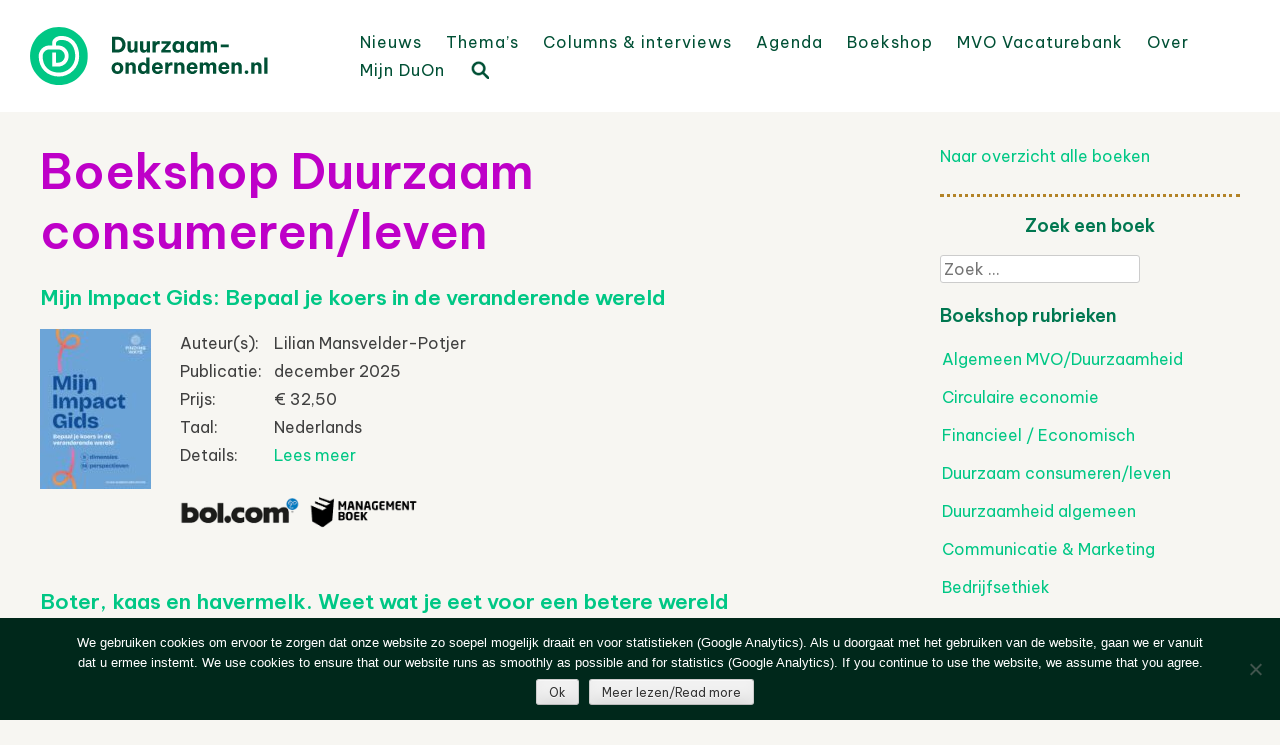

--- FILE ---
content_type: text/html; charset=UTF-8
request_url: https://www.duurzaam-ondernemen.nl/boekrubriek/consumeren/
body_size: 20789
content:
<!DOCTYPE html>
<html lang="nl-NL">
<head>
<meta charset="UTF-8" />
<meta name="viewport" content="width=device-width, initial-scale=1" />
<title>Duurzaam consumeren/leven Archieven - Duurzaam Ondernemen</title>
<link rel="profile" href="http://gmpg.org/xfn/11" />
<link rel="pingback" href="https://www.duurzaam-ondernemen.nl/wordpress/xmlrpc.php" />
<!--[if lt IE 9]>
<script src="https://www.duurzaam-ondernemen.nl/wordpress/wp-content/themes/haicu6_duon/js/html5.js" type="text/javascript"></script>
<![endif]-->
<link rel="shortcut icon" href="https://www.duurzaam-ondernemen.nl/wordpress/wp-content/themes/haicu6_duon/images/favicon.png" />
<link rel="stylesheet" href="https://www.duurzaam-ondernemen.nl/wordpress/wp-content/themes/haicu6_duon/style.css" type="text/css" media="screen" />
<meta name='robots' content='index, follow, max-image-preview:large, max-snippet:-1, max-video-preview:-1' />

	<!-- This site is optimized with the Yoast SEO plugin v26.8 - https://yoast.com/product/yoast-seo-wordpress/ -->
	<link rel="canonical" href="https://www.duurzaam-ondernemen.nl/boekrubriek/consumeren/" />
	<meta property="og:locale" content="nl_NL" />
	<meta property="og:type" content="article" />
	<meta property="og:title" content="Duurzaam consumeren/leven Archieven - Duurzaam Ondernemen" />
	<meta property="og:url" content="https://www.duurzaam-ondernemen.nl/boekrubriek/consumeren/" />
	<meta property="og:site_name" content="Duurzaam Ondernemen" />
	<meta name="twitter:card" content="summary_large_image" />
	<meta name="twitter:site" content="@DuurzOndern" />
	<script type="application/ld+json" class="yoast-schema-graph">{"@context":"https://schema.org","@graph":[{"@type":"CollectionPage","@id":"https://www.duurzaam-ondernemen.nl/boekrubriek/consumeren/","url":"https://www.duurzaam-ondernemen.nl/boekrubriek/consumeren/","name":"Duurzaam consumeren/leven Archieven - Duurzaam Ondernemen","isPartOf":{"@id":"https://www.duurzaam-ondernemen.nl/#website"},"primaryImageOfPage":{"@id":"https://www.duurzaam-ondernemen.nl/boekrubriek/consumeren/#primaryimage"},"image":{"@id":"https://www.duurzaam-ondernemen.nl/boekrubriek/consumeren/#primaryimage"},"thumbnailUrl":"https://www.duurzaam-ondernemen.nl/wordpress/wp-content/uploads/2025/12/impactgids.jpg","breadcrumb":{"@id":"https://www.duurzaam-ondernemen.nl/boekrubriek/consumeren/#breadcrumb"},"inLanguage":"nl-NL"},{"@type":"ImageObject","inLanguage":"nl-NL","@id":"https://www.duurzaam-ondernemen.nl/boekrubriek/consumeren/#primaryimage","url":"https://www.duurzaam-ondernemen.nl/wordpress/wp-content/uploads/2025/12/impactgids.jpg","contentUrl":"https://www.duurzaam-ondernemen.nl/wordpress/wp-content/uploads/2025/12/impactgids.jpg","width":1063,"height":1530},{"@type":"BreadcrumbList","@id":"https://www.duurzaam-ondernemen.nl/boekrubriek/consumeren/#breadcrumb","itemListElement":[{"@type":"ListItem","position":1,"name":"Home","item":"https://www.duurzaam-ondernemen.nl/"},{"@type":"ListItem","position":2,"name":"Duurzaam consumeren/leven"}]},{"@type":"WebSite","@id":"https://www.duurzaam-ondernemen.nl/#website","url":"https://www.duurzaam-ondernemen.nl/","name":"Online Kenniscentrum Duurzaam Ondernemen","description":"Online kenniscentrum op het gebied van duurzaam ondernemen en maatschappelijk verantwoord ondernemen (MVO)","publisher":{"@id":"https://www.duurzaam-ondernemen.nl/#organization"},"alternateName":"Portal voor ESG en MVO","potentialAction":[{"@type":"SearchAction","target":{"@type":"EntryPoint","urlTemplate":"https://www.duurzaam-ondernemen.nl/?s={search_term_string}"},"query-input":{"@type":"PropertyValueSpecification","valueRequired":true,"valueName":"search_term_string"}}],"inLanguage":"nl-NL"},{"@type":"Organization","@id":"https://www.duurzaam-ondernemen.nl/#organization","name":"Online Kenniscentrum Duurzaam Ondernemen","url":"https://www.duurzaam-ondernemen.nl/","logo":{"@type":"ImageObject","inLanguage":"nl-NL","@id":"https://www.duurzaam-ondernemen.nl/#/schema/logo/image/","url":"https://www.duurzaam-ondernemen.nl/wordpress/wp-content/uploads/2022/01/DO-logo_V_GROEN_RGB@4x.png","contentUrl":"https://www.duurzaam-ondernemen.nl/wordpress/wp-content/uploads/2022/01/DO-logo_V_GROEN_RGB@4x.png","width":680,"height":164,"caption":"Online Kenniscentrum Duurzaam Ondernemen"},"image":{"@id":"https://www.duurzaam-ondernemen.nl/#/schema/logo/image/"},"sameAs":["http://www.facebook.com/pages/Online-Kenniscentrum-Duurzaam-ondernemen/157384854371067","https://x.com/DuurzOndern","http://www.linkedin.com/groups?gid=1237417"]}]}</script>
	<!-- / Yoast SEO plugin. -->


<link rel='dns-prefetch' href='//www.google.com' />
<link rel='dns-prefetch' href='//www.googletagmanager.com' />
<link rel="alternate" type="application/rss+xml" title="Duurzaam Ondernemen &raquo; feed" href="https://www.duurzaam-ondernemen.nl/feed/" />
<script type="text/javascript" id="wpp-js" src="https://www.duurzaam-ondernemen.nl/wordpress/wp-content/plugins/wordpress-popular-posts/assets/js/wpp.min.js?ver=7.3.6" data-sampling="0" data-sampling-rate="100" data-api-url="https://www.duurzaam-ondernemen.nl/wp-json/wordpress-popular-posts" data-post-id="0" data-token="ffaa558922" data-lang="0" data-debug="0"></script>
<link rel="alternate" type="application/rss+xml" title="Duurzaam Ondernemen &raquo; Duurzaam consumeren/leven Boek rubriek feed" href="https://www.duurzaam-ondernemen.nl/boekrubriek/consumeren/feed/" />
<style id='wp-img-auto-sizes-contain-inline-css' type='text/css'>
img:is([sizes=auto i],[sizes^="auto," i]){contain-intrinsic-size:3000px 1500px}
/*# sourceURL=wp-img-auto-sizes-contain-inline-css */
</style>
<style id='wp-emoji-styles-inline-css' type='text/css'>

	img.wp-smiley, img.emoji {
		display: inline !important;
		border: none !important;
		box-shadow: none !important;
		height: 1em !important;
		width: 1em !important;
		margin: 0 0.07em !important;
		vertical-align: -0.1em !important;
		background: none !important;
		padding: 0 !important;
	}
/*# sourceURL=wp-emoji-styles-inline-css */
</style>
<link rel='stylesheet' id='wp-block-library-css' href='https://www.duurzaam-ondernemen.nl/wordpress/wp-includes/css/dist/block-library/style.min.css?ver=6.9' type='text/css' media='all' />
<style id='global-styles-inline-css' type='text/css'>
:root{--wp--preset--aspect-ratio--square: 1;--wp--preset--aspect-ratio--4-3: 4/3;--wp--preset--aspect-ratio--3-4: 3/4;--wp--preset--aspect-ratio--3-2: 3/2;--wp--preset--aspect-ratio--2-3: 2/3;--wp--preset--aspect-ratio--16-9: 16/9;--wp--preset--aspect-ratio--9-16: 9/16;--wp--preset--color--black: #000000;--wp--preset--color--cyan-bluish-gray: #abb8c3;--wp--preset--color--white: #ffffff;--wp--preset--color--pale-pink: #f78da7;--wp--preset--color--vivid-red: #cf2e2e;--wp--preset--color--luminous-vivid-orange: #ff6900;--wp--preset--color--luminous-vivid-amber: #fcb900;--wp--preset--color--light-green-cyan: #7bdcb5;--wp--preset--color--vivid-green-cyan: #00d084;--wp--preset--color--pale-cyan-blue: #8ed1fc;--wp--preset--color--vivid-cyan-blue: #0693e3;--wp--preset--color--vivid-purple: #9b51e0;--wp--preset--gradient--vivid-cyan-blue-to-vivid-purple: linear-gradient(135deg,rgb(6,147,227) 0%,rgb(155,81,224) 100%);--wp--preset--gradient--light-green-cyan-to-vivid-green-cyan: linear-gradient(135deg,rgb(122,220,180) 0%,rgb(0,208,130) 100%);--wp--preset--gradient--luminous-vivid-amber-to-luminous-vivid-orange: linear-gradient(135deg,rgb(252,185,0) 0%,rgb(255,105,0) 100%);--wp--preset--gradient--luminous-vivid-orange-to-vivid-red: linear-gradient(135deg,rgb(255,105,0) 0%,rgb(207,46,46) 100%);--wp--preset--gradient--very-light-gray-to-cyan-bluish-gray: linear-gradient(135deg,rgb(238,238,238) 0%,rgb(169,184,195) 100%);--wp--preset--gradient--cool-to-warm-spectrum: linear-gradient(135deg,rgb(74,234,220) 0%,rgb(151,120,209) 20%,rgb(207,42,186) 40%,rgb(238,44,130) 60%,rgb(251,105,98) 80%,rgb(254,248,76) 100%);--wp--preset--gradient--blush-light-purple: linear-gradient(135deg,rgb(255,206,236) 0%,rgb(152,150,240) 100%);--wp--preset--gradient--blush-bordeaux: linear-gradient(135deg,rgb(254,205,165) 0%,rgb(254,45,45) 50%,rgb(107,0,62) 100%);--wp--preset--gradient--luminous-dusk: linear-gradient(135deg,rgb(255,203,112) 0%,rgb(199,81,192) 50%,rgb(65,88,208) 100%);--wp--preset--gradient--pale-ocean: linear-gradient(135deg,rgb(255,245,203) 0%,rgb(182,227,212) 50%,rgb(51,167,181) 100%);--wp--preset--gradient--electric-grass: linear-gradient(135deg,rgb(202,248,128) 0%,rgb(113,206,126) 100%);--wp--preset--gradient--midnight: linear-gradient(135deg,rgb(2,3,129) 0%,rgb(40,116,252) 100%);--wp--preset--font-size--small: 13px;--wp--preset--font-size--medium: 20px;--wp--preset--font-size--large: 36px;--wp--preset--font-size--x-large: 42px;--wp--preset--spacing--20: 0.44rem;--wp--preset--spacing--30: 0.67rem;--wp--preset--spacing--40: 1rem;--wp--preset--spacing--50: 1.5rem;--wp--preset--spacing--60: 2.25rem;--wp--preset--spacing--70: 3.38rem;--wp--preset--spacing--80: 5.06rem;--wp--preset--shadow--natural: 6px 6px 9px rgba(0, 0, 0, 0.2);--wp--preset--shadow--deep: 12px 12px 50px rgba(0, 0, 0, 0.4);--wp--preset--shadow--sharp: 6px 6px 0px rgba(0, 0, 0, 0.2);--wp--preset--shadow--outlined: 6px 6px 0px -3px rgb(255, 255, 255), 6px 6px rgb(0, 0, 0);--wp--preset--shadow--crisp: 6px 6px 0px rgb(0, 0, 0);}:where(.is-layout-flex){gap: 0.5em;}:where(.is-layout-grid){gap: 0.5em;}body .is-layout-flex{display: flex;}.is-layout-flex{flex-wrap: wrap;align-items: center;}.is-layout-flex > :is(*, div){margin: 0;}body .is-layout-grid{display: grid;}.is-layout-grid > :is(*, div){margin: 0;}:where(.wp-block-columns.is-layout-flex){gap: 2em;}:where(.wp-block-columns.is-layout-grid){gap: 2em;}:where(.wp-block-post-template.is-layout-flex){gap: 1.25em;}:where(.wp-block-post-template.is-layout-grid){gap: 1.25em;}.has-black-color{color: var(--wp--preset--color--black) !important;}.has-cyan-bluish-gray-color{color: var(--wp--preset--color--cyan-bluish-gray) !important;}.has-white-color{color: var(--wp--preset--color--white) !important;}.has-pale-pink-color{color: var(--wp--preset--color--pale-pink) !important;}.has-vivid-red-color{color: var(--wp--preset--color--vivid-red) !important;}.has-luminous-vivid-orange-color{color: var(--wp--preset--color--luminous-vivid-orange) !important;}.has-luminous-vivid-amber-color{color: var(--wp--preset--color--luminous-vivid-amber) !important;}.has-light-green-cyan-color{color: var(--wp--preset--color--light-green-cyan) !important;}.has-vivid-green-cyan-color{color: var(--wp--preset--color--vivid-green-cyan) !important;}.has-pale-cyan-blue-color{color: var(--wp--preset--color--pale-cyan-blue) !important;}.has-vivid-cyan-blue-color{color: var(--wp--preset--color--vivid-cyan-blue) !important;}.has-vivid-purple-color{color: var(--wp--preset--color--vivid-purple) !important;}.has-black-background-color{background-color: var(--wp--preset--color--black) !important;}.has-cyan-bluish-gray-background-color{background-color: var(--wp--preset--color--cyan-bluish-gray) !important;}.has-white-background-color{background-color: var(--wp--preset--color--white) !important;}.has-pale-pink-background-color{background-color: var(--wp--preset--color--pale-pink) !important;}.has-vivid-red-background-color{background-color: var(--wp--preset--color--vivid-red) !important;}.has-luminous-vivid-orange-background-color{background-color: var(--wp--preset--color--luminous-vivid-orange) !important;}.has-luminous-vivid-amber-background-color{background-color: var(--wp--preset--color--luminous-vivid-amber) !important;}.has-light-green-cyan-background-color{background-color: var(--wp--preset--color--light-green-cyan) !important;}.has-vivid-green-cyan-background-color{background-color: var(--wp--preset--color--vivid-green-cyan) !important;}.has-pale-cyan-blue-background-color{background-color: var(--wp--preset--color--pale-cyan-blue) !important;}.has-vivid-cyan-blue-background-color{background-color: var(--wp--preset--color--vivid-cyan-blue) !important;}.has-vivid-purple-background-color{background-color: var(--wp--preset--color--vivid-purple) !important;}.has-black-border-color{border-color: var(--wp--preset--color--black) !important;}.has-cyan-bluish-gray-border-color{border-color: var(--wp--preset--color--cyan-bluish-gray) !important;}.has-white-border-color{border-color: var(--wp--preset--color--white) !important;}.has-pale-pink-border-color{border-color: var(--wp--preset--color--pale-pink) !important;}.has-vivid-red-border-color{border-color: var(--wp--preset--color--vivid-red) !important;}.has-luminous-vivid-orange-border-color{border-color: var(--wp--preset--color--luminous-vivid-orange) !important;}.has-luminous-vivid-amber-border-color{border-color: var(--wp--preset--color--luminous-vivid-amber) !important;}.has-light-green-cyan-border-color{border-color: var(--wp--preset--color--light-green-cyan) !important;}.has-vivid-green-cyan-border-color{border-color: var(--wp--preset--color--vivid-green-cyan) !important;}.has-pale-cyan-blue-border-color{border-color: var(--wp--preset--color--pale-cyan-blue) !important;}.has-vivid-cyan-blue-border-color{border-color: var(--wp--preset--color--vivid-cyan-blue) !important;}.has-vivid-purple-border-color{border-color: var(--wp--preset--color--vivid-purple) !important;}.has-vivid-cyan-blue-to-vivid-purple-gradient-background{background: var(--wp--preset--gradient--vivid-cyan-blue-to-vivid-purple) !important;}.has-light-green-cyan-to-vivid-green-cyan-gradient-background{background: var(--wp--preset--gradient--light-green-cyan-to-vivid-green-cyan) !important;}.has-luminous-vivid-amber-to-luminous-vivid-orange-gradient-background{background: var(--wp--preset--gradient--luminous-vivid-amber-to-luminous-vivid-orange) !important;}.has-luminous-vivid-orange-to-vivid-red-gradient-background{background: var(--wp--preset--gradient--luminous-vivid-orange-to-vivid-red) !important;}.has-very-light-gray-to-cyan-bluish-gray-gradient-background{background: var(--wp--preset--gradient--very-light-gray-to-cyan-bluish-gray) !important;}.has-cool-to-warm-spectrum-gradient-background{background: var(--wp--preset--gradient--cool-to-warm-spectrum) !important;}.has-blush-light-purple-gradient-background{background: var(--wp--preset--gradient--blush-light-purple) !important;}.has-blush-bordeaux-gradient-background{background: var(--wp--preset--gradient--blush-bordeaux) !important;}.has-luminous-dusk-gradient-background{background: var(--wp--preset--gradient--luminous-dusk) !important;}.has-pale-ocean-gradient-background{background: var(--wp--preset--gradient--pale-ocean) !important;}.has-electric-grass-gradient-background{background: var(--wp--preset--gradient--electric-grass) !important;}.has-midnight-gradient-background{background: var(--wp--preset--gradient--midnight) !important;}.has-small-font-size{font-size: var(--wp--preset--font-size--small) !important;}.has-medium-font-size{font-size: var(--wp--preset--font-size--medium) !important;}.has-large-font-size{font-size: var(--wp--preset--font-size--large) !important;}.has-x-large-font-size{font-size: var(--wp--preset--font-size--x-large) !important;}
/*# sourceURL=global-styles-inline-css */
</style>

<style id='classic-theme-styles-inline-css' type='text/css'>
/*! This file is auto-generated */
.wp-block-button__link{color:#fff;background-color:#32373c;border-radius:9999px;box-shadow:none;text-decoration:none;padding:calc(.667em + 2px) calc(1.333em + 2px);font-size:1.125em}.wp-block-file__button{background:#32373c;color:#fff;text-decoration:none}
/*# sourceURL=/wp-includes/css/classic-themes.min.css */
</style>
<link rel='stylesheet' id='cookie-notice-front-css' href='https://www.duurzaam-ondernemen.nl/wordpress/wp-content/plugins/cookie-notice/css/front.min.css?ver=2.5.11' type='text/css' media='all' />
<link rel='stylesheet' id='events-manager-css' href='https://www.duurzaam-ondernemen.nl/wordpress/wp-content/plugins/events-manager/includes/css/events-manager.min.css?ver=7.2.3.1' type='text/css' media='all' />
<link rel='stylesheet' id='foobox-free-min-css' href='https://www.duurzaam-ondernemen.nl/wordpress/wp-content/plugins/foobox-image-lightbox/free/css/foobox.free.min.css?ver=2.7.41' type='text/css' media='all' />
<link rel='stylesheet' id='theme-my-login-css' href='https://www.duurzaam-ondernemen.nl/wordpress/wp-content/plugins/theme-my-login/assets/styles/theme-my-login.min.css?ver=7.1.14' type='text/css' media='all' />
<link rel='stylesheet' id='wp-job-manager-job-listings-css' href='https://www.duurzaam-ondernemen.nl/wordpress/wp-content/plugins/wp-job-manager/assets/dist/css/job-listings.css?ver=598383a28ac5f9f156e4' type='text/css' media='all' />
<link rel='stylesheet' id='search-filter-plugin-styles-css' href='https://www.duurzaam-ondernemen.nl/wordpress/wp-content/plugins/search-filter-pro/public/assets/css/search-filter.min.css?ver=2.5.21' type='text/css' media='all' />
<link rel='stylesheet' id='wordpress-popular-posts-css-css' href='https://www.duurzaam-ondernemen.nl/wordpress/wp-content/plugins/wordpress-popular-posts/assets/css/wpp.css?ver=7.3.6' type='text/css' media='all' />
<link rel='stylesheet' id='wp-fullcalendar-css' href='https://www.duurzaam-ondernemen.nl/wordpress/wp-content/plugins/wp-fullcalendar/includes/css/main.css?ver=1.6' type='text/css' media='all' />
<link rel='stylesheet' id='wp-fullcalendar-tippy-light-border-css' href='https://www.duurzaam-ondernemen.nl/wordpress/wp-content/plugins/wp-fullcalendar/includes/css/tippy/light-border.css?ver=1.6' type='text/css' media='all' />
<link rel='stylesheet' id='jquery-ui-css' href='https://www.duurzaam-ondernemen.nl/wordpress/wp-content/plugins/wp-fullcalendar/includes/css/jquery-ui/ui-lightness/jquery-ui.min.css?ver=1.6' type='text/css' media='all' />
<link rel='stylesheet' id='jquery-ui-theme-css' href='https://www.duurzaam-ondernemen.nl/wordpress/wp-content/plugins/wp-fullcalendar/includes/css/jquery-ui/ui-lightness/theme.css?ver=1.6' type='text/css' media='all' />
<link rel='stylesheet' id='haicu6-style-css' href='https://www.duurzaam-ondernemen.nl/wordpress/wp-content/themes/haicu6_duon/style.css?ver=6.9' type='text/css' media='all' />
<link rel='stylesheet' id='wp-pagenavi-css' href='https://www.duurzaam-ondernemen.nl/wordpress/wp-content/plugins/wp-pagenavi/pagenavi-css.css?ver=2.70' type='text/css' media='all' />
<link rel='stylesheet' id='wppb_stylesheet-css' href='https://www.duurzaam-ondernemen.nl/wordpress/wp-content/plugins/profile-builder/assets/css/style-front-end.css?ver=3.15.3' type='text/css' media='all' />
<!--n2css--><!--n2js--><script type="text/javascript" src="https://www.duurzaam-ondernemen.nl/wordpress/wp-includes/js/jquery/jquery.min.js?ver=3.7.1" id="jquery-core-js"></script>
<script type="text/javascript" src="https://www.duurzaam-ondernemen.nl/wordpress/wp-includes/js/jquery/jquery-migrate.min.js?ver=3.4.1" id="jquery-migrate-js"></script>
<script type="text/javascript" src="https://www.duurzaam-ondernemen.nl/wordpress/wp-includes/js/jquery/ui/core.min.js?ver=1.13.3" id="jquery-ui-core-js"></script>
<script type="text/javascript" src="https://www.duurzaam-ondernemen.nl/wordpress/wp-includes/js/jquery/ui/mouse.min.js?ver=1.13.3" id="jquery-ui-mouse-js"></script>
<script type="text/javascript" src="https://www.duurzaam-ondernemen.nl/wordpress/wp-includes/js/jquery/ui/sortable.min.js?ver=1.13.3" id="jquery-ui-sortable-js"></script>
<script type="text/javascript" src="https://www.duurzaam-ondernemen.nl/wordpress/wp-includes/js/jquery/ui/datepicker.min.js?ver=1.13.3" id="jquery-ui-datepicker-js"></script>
<script type="text/javascript" id="jquery-ui-datepicker-js-after">
/* <![CDATA[ */
jQuery(function(jQuery){jQuery.datepicker.setDefaults({"closeText":"Sluiten","currentText":"Vandaag","monthNames":["januari","februari","maart","april","mei","juni","juli","augustus","september","oktober","november","december"],"monthNamesShort":["jan","feb","mrt","apr","mei","jun","jul","aug","sep","okt","nov","dec"],"nextText":"Volgende","prevText":"Vorige","dayNames":["zondag","maandag","dinsdag","woensdag","donderdag","vrijdag","zaterdag"],"dayNamesShort":["zo","ma","di","wo","do","vr","za"],"dayNamesMin":["Z","M","D","W","D","V","Z"],"dateFormat":"d MM yy","firstDay":1,"isRTL":false});});
//# sourceURL=jquery-ui-datepicker-js-after
/* ]]> */
</script>
<script type="text/javascript" src="https://www.duurzaam-ondernemen.nl/wordpress/wp-includes/js/jquery/ui/resizable.min.js?ver=1.13.3" id="jquery-ui-resizable-js"></script>
<script type="text/javascript" src="https://www.duurzaam-ondernemen.nl/wordpress/wp-includes/js/jquery/ui/draggable.min.js?ver=1.13.3" id="jquery-ui-draggable-js"></script>
<script type="text/javascript" src="https://www.duurzaam-ondernemen.nl/wordpress/wp-includes/js/jquery/ui/controlgroup.min.js?ver=1.13.3" id="jquery-ui-controlgroup-js"></script>
<script type="text/javascript" src="https://www.duurzaam-ondernemen.nl/wordpress/wp-includes/js/jquery/ui/checkboxradio.min.js?ver=1.13.3" id="jquery-ui-checkboxradio-js"></script>
<script type="text/javascript" src="https://www.duurzaam-ondernemen.nl/wordpress/wp-includes/js/jquery/ui/button.min.js?ver=1.13.3" id="jquery-ui-button-js"></script>
<script type="text/javascript" src="https://www.duurzaam-ondernemen.nl/wordpress/wp-includes/js/jquery/ui/dialog.min.js?ver=1.13.3" id="jquery-ui-dialog-js"></script>
<script type="text/javascript" id="events-manager-js-extra">
/* <![CDATA[ */
var EM = {"ajaxurl":"https://www.duurzaam-ondernemen.nl/wordpress/wp-admin/admin-ajax.php","locationajaxurl":"https://www.duurzaam-ondernemen.nl/wordpress/wp-admin/admin-ajax.php?action=locations_search","firstDay":"1","locale":"nl","dateFormat":"yy-mm-dd","ui_css":"https://www.duurzaam-ondernemen.nl/wordpress/wp-content/plugins/events-manager/includes/css/jquery-ui/build.min.css","show24hours":"1","is_ssl":"1","autocomplete_limit":"10","calendar":{"breakpoints":{"small":560,"medium":908,"large":false},"month_format":"M Y"},"phone":"","datepicker":{"format":"d/m/Y","locale":"nl"},"search":{"breakpoints":{"small":650,"medium":850,"full":false}},"url":"https://www.duurzaam-ondernemen.nl/wordpress/wp-content/plugins/events-manager","assets":{"input.em-uploader":{"js":{"em-uploader":{"url":"https://www.duurzaam-ondernemen.nl/wordpress/wp-content/plugins/events-manager/includes/js/em-uploader.js?v=7.2.3.1","event":"em_uploader_ready"}}},".em-event-editor":{"js":{"event-editor":{"url":"https://www.duurzaam-ondernemen.nl/wordpress/wp-content/plugins/events-manager/includes/js/events-manager-event-editor.js?v=7.2.3.1","event":"em_event_editor_ready"}},"css":{"event-editor":"https://www.duurzaam-ondernemen.nl/wordpress/wp-content/plugins/events-manager/includes/css/events-manager-event-editor.min.css?v=7.2.3.1"}},".em-recurrence-sets, .em-timezone":{"js":{"luxon":{"url":"luxon/luxon.js?v=7.2.3.1","event":"em_luxon_ready"}}},".em-booking-form, #em-booking-form, .em-booking-recurring, .em-event-booking-form":{"js":{"em-bookings":{"url":"https://www.duurzaam-ondernemen.nl/wordpress/wp-content/plugins/events-manager/includes/js/bookingsform.js?v=7.2.3.1","event":"em_booking_form_js_loaded"}}},"#em-opt-archetypes":{"js":{"archetypes":"https://www.duurzaam-ondernemen.nl/wordpress/wp-content/plugins/events-manager/includes/js/admin-archetype-editor.js?v=7.2.3.1","archetypes_ms":"https://www.duurzaam-ondernemen.nl/wordpress/wp-content/plugins/events-manager/includes/js/admin-archetypes.js?v=7.2.3.1","qs":"qs/qs.js?v=7.2.3.1"}}},"cached":"1","google_maps_api":"AIzaSyA9B1adl8wAU9gXx3JFntU0Joj2rL1kWeU","google_maps_styles":[{"featureType":"administrative.country","elementType":"geometry","stylers":[{"visibility":"simplified"},{"hue":"#ff0000"}]}],"txt_search":"Zoeken","txt_searching":"Bezig met zoeken...","txt_loading":"Aan het laden..."};
//# sourceURL=events-manager-js-extra
/* ]]> */
</script>
<script type="text/javascript" src="https://www.duurzaam-ondernemen.nl/wordpress/wp-content/plugins/events-manager/includes/js/events-manager.js?ver=7.2.3.1" id="events-manager-js"></script>
<script type="text/javascript" src="https://www.duurzaam-ondernemen.nl/wordpress/wp-content/plugins/events-manager/includes/external/flatpickr/l10n/nl.js?ver=7.2.3.1" id="em-flatpickr-localization-js"></script>
<script type="text/javascript" src="https://www.google.com/recaptcha/api.js?hl=nl-NL&amp;ver=6.9" id="recaptcha-js"></script>
<script type="text/javascript" id="search-filter-plugin-build-js-extra">
/* <![CDATA[ */
var SF_LDATA = {"ajax_url":"https://www.duurzaam-ondernemen.nl/wordpress/wp-admin/admin-ajax.php","home_url":"https://www.duurzaam-ondernemen.nl/","extensions":[]};
//# sourceURL=search-filter-plugin-build-js-extra
/* ]]> */
</script>
<script type="text/javascript" src="https://www.duurzaam-ondernemen.nl/wordpress/wp-content/plugins/search-filter-pro/public/assets/js/search-filter-build.min.js?ver=2.5.21" id="search-filter-plugin-build-js"></script>
<script type="text/javascript" src="https://www.duurzaam-ondernemen.nl/wordpress/wp-content/plugins/search-filter-pro/public/assets/js/chosen.jquery.min.js?ver=2.5.21" id="search-filter-plugin-chosen-js"></script>
<script type="text/javascript" src="https://www.duurzaam-ondernemen.nl/wordpress/wp-includes/js/jquery/ui/menu.min.js?ver=1.13.3" id="jquery-ui-menu-js"></script>
<script type="text/javascript" src="https://www.duurzaam-ondernemen.nl/wordpress/wp-includes/js/jquery/ui/selectmenu.min.js?ver=1.13.3" id="jquery-ui-selectmenu-js"></script>
<script type="text/javascript" src="https://www.duurzaam-ondernemen.nl/wordpress/wp-includes/js/jquery/ui/tooltip.min.js?ver=1.13.3" id="jquery-ui-tooltip-js"></script>
<script type="text/javascript" src="https://www.duurzaam-ondernemen.nl/wordpress/wp-includes/js/dist/vendor/moment.min.js?ver=2.30.1" id="moment-js"></script>
<script type="text/javascript" id="moment-js-after">
/* <![CDATA[ */
moment.updateLocale( 'nl_NL', {"months":["januari","februari","maart","april","mei","juni","juli","augustus","september","oktober","november","december"],"monthsShort":["jan","feb","mrt","apr","mei","jun","jul","aug","sep","okt","nov","dec"],"weekdays":["zondag","maandag","dinsdag","woensdag","donderdag","vrijdag","zaterdag"],"weekdaysShort":["zo","ma","di","wo","do","vr","za"],"week":{"dow":1},"longDateFormat":{"LT":"H:i","LTS":null,"L":null,"LL":"j F Y","LLL":"j F Y H:i","LLLL":null}} );
//# sourceURL=moment-js-after
/* ]]> */
</script>
<script type="text/javascript" id="wp-fullcalendar-js-extra">
/* <![CDATA[ */
var WPFC = {"ajaxurl":"https://www.duurzaam-ondernemen.nl/wordpress/wp-admin/admin-ajax.php?action=WP_FullCalendar","firstDay":"1","wpfc_theme":"jquery-ui","wpfc_limit":"3","wpfc_limit_txt":"meer ...","timeFormat":"","defaultView":"month","weekends":"true","header":{"left":"prev,next today","center":"title","right":"month,basicWeek,basicDay"},"wpfc_qtips":"1","tippy_theme":"light-border","tippy_placement":"auto","tippy_loading":"Loading..."};
//# sourceURL=wp-fullcalendar-js-extra
/* ]]> */
</script>
<script type="text/javascript" src="https://www.duurzaam-ondernemen.nl/wordpress/wp-content/plugins/wp-fullcalendar/includes/js/main.js?ver=1.6" id="wp-fullcalendar-js"></script>
<script type="text/javascript" id="foobox-free-min-js-before">
/* <![CDATA[ */
/* Run FooBox FREE (v2.7.41) */
var FOOBOX = window.FOOBOX = {
	ready: true,
	disableOthers: true,
	o: {wordpress: { enabled: true }, countMessage:'image %index of %total', captions: { dataTitle: ["captionTitle","title"], dataDesc: ["captionDesc","description"] }, rel: '', excludes:'.fbx-link,.nofoobox,.nolightbox,a[href*="pinterest.com/pin/create/button/"]', affiliate : { enabled: false }, error: "Could not load the item"},
	selectors: [
		".gallery", ".wp-block-gallery", ".wp-caption", ".wp-block-image", "a:has(img[class*=wp-image-])", ".post a:has(img[class*=wp-image-])", ".foobox"
	],
	pre: function( $ ){
		// Custom JavaScript (Pre)
		
	},
	post: function( $ ){
		// Custom JavaScript (Post)
		
		// Custom Captions Code
		
	},
	custom: function( $ ){
		// Custom Extra JS
		
	}
};
//# sourceURL=foobox-free-min-js-before
/* ]]> */
</script>
<script type="text/javascript" src="https://www.duurzaam-ondernemen.nl/wordpress/wp-content/plugins/foobox-image-lightbox/free/js/foobox.free.min.js?ver=2.7.41" id="foobox-free-min-js"></script>

<!-- Google tag (gtag.js) snippet toegevoegd door Site Kit -->
<!-- Google Analytics snippet toegevoegd door Site Kit -->
<script type="text/javascript" src="https://www.googletagmanager.com/gtag/js?id=G-YL6F9CTJE7" id="google_gtagjs-js" async></script>
<script type="text/javascript" id="google_gtagjs-js-after">
/* <![CDATA[ */
window.dataLayer = window.dataLayer || [];function gtag(){dataLayer.push(arguments);}
gtag("set","linker",{"domains":["www.duurzaam-ondernemen.nl"]});
gtag("js", new Date());
gtag("set", "developer_id.dZTNiMT", true);
gtag("config", "G-YL6F9CTJE7");
//# sourceURL=google_gtagjs-js-after
/* ]]> */
</script>
<link rel="https://api.w.org/" href="https://www.duurzaam-ondernemen.nl/wp-json/" /><link rel="EditURI" type="application/rsd+xml" title="RSD" href="https://www.duurzaam-ondernemen.nl/wordpress/xmlrpc.php?rsd" />
<meta name="generator" content="WordPress 6.9" />
<meta name="generator" content="Site Kit by Google 1.171.0" />            <style id="wpp-loading-animation-styles">@-webkit-keyframes bgslide{from{background-position-x:0}to{background-position-x:-200%}}@keyframes bgslide{from{background-position-x:0}to{background-position-x:-200%}}.wpp-widget-block-placeholder,.wpp-shortcode-placeholder{margin:0 auto;width:60px;height:3px;background:#dd3737;background:linear-gradient(90deg,#dd3737 0%,#571313 10%,#dd3737 100%);background-size:200% auto;border-radius:3px;-webkit-animation:bgslide 1s infinite linear;animation:bgslide 1s infinite linear}</style>
            <link rel="icon" href="https://www.duurzaam-ondernemen.nl/wordpress/wp-content/uploads/2022/01/favicon-45x45.png" sizes="32x32" />
<link rel="icon" href="https://www.duurzaam-ondernemen.nl/wordpress/wp-content/uploads/2022/01/favicon.png" sizes="192x192" />
<link rel="apple-touch-icon" href="https://www.duurzaam-ondernemen.nl/wordpress/wp-content/uploads/2022/01/favicon.png" />
<meta name="msapplication-TileImage" content="https://www.duurzaam-ondernemen.nl/wordpress/wp-content/uploads/2022/01/favicon.png" />
		<style type="text/css" id="wp-custom-css">
			.em.em-list .em-item .em-item-info h3.em-item-title a,
.em.em-list-widget .em-item .em-item-info .em-item-name a,
.em.pixelbones a
{
	color:#00c785 !important;
}
.em.em-list .em-item .em-item-info h3.em-item-title a:hover,
.em.em-list-widget .em-item .em-item-info .em-item-name a:hover,
.em.pixelbones a:hover {
	color:#007750 !important;
}
.em.em-list .em-item .em-item-info a.button {
	color:#00c785 !important;
	border-color:#00c785 !important;
}
.em.em-list .em-item .em-item-info a.button:hover {
	color:#007750 !important;
	border-color:#007750 !important;
}
body .entry-content .em,
body .entry-content .em .em-event-content p{
	font-family: 'Be Vietnam Pro', sans-erif !important;
	line-height: 28px !important;
}
.em.em-item.em-item-single .em-item-meta h3 {
   text-transform: none;
}
.em.em-item.em-item-single .em-item-image img,
.em.em-item.em-item-single .em-item-image img{padding:0 !important;
border:0;
}
.em-event-where img {
	max-width:200px;
}
body .em.pixelbones h2,
body .em.pixelbones h3 {
   letter-spacing: 0px!important; 
}
body .em.pixelbones h2 {
   font-size:21px !important;
	line-height:1.5;
}
body .em.pixelbones h3 {
   font-size:18px !important; 
}
.em-map-balloon-content a{
	display:none;
}
.em.em-list-widget .em-item {
	flex-wrap:wrap;
}
.em.em-list-widget .em-item .em-item-info {
    border-left: 0 !important;
    padding-left: 0 !important;
}
.em.em-list-widget .em-item {
	margin-top:20px
}
.parent-pageid-58183 .em.em-list {
    grid-template-columns: 1fr 1fr 1fr;
    grid-gap: 20px;
	justify-items: stretch;
}
.home .em.em-list {
    grid-template-columns: 1fr 1fr 1fr 1fr;
}
@media (max-width: 1200px) {
.parent-pageid-58183 .em.em-list {
    grid-template-columns: 1fr 1fr;
}
}
@media (max-width: 350px) {
.parent-pageid-58183 .em.em-list {
    grid-template-columns: 1fr;
}
}
@media (max-width: 960px) {
.home .em.em-list {
    grid-template-columns: 1fr 1fr 1fr;
}
}
@media (max-width: 600px) {
.home .em.em-list {
    grid-template-columns: 1fr 1fr;
}
}
@media (max-width: 350px) {
	.home .em.em-list {
    grid-template-columns: 1fr;
}
}

.parent-pageid-58183 .blok-agenda2 .flex-item .text,
.home .blok-agenda2 .flex-item .text{
	background-color:#fff;
}
.parent-pageid-58183 .em.em-list a.flex-item,
.home .em.em-list a.flex-item {
	align-self:stretch;
	background-color:#fff !important;
}
.parent-pageid-58183 .em.em-list a.flex-item h3,
.home .em.em-list a.flex-item h3{
    color: #005035 !important;
    font-size: 14px !important;
    line-height: 1.42 !important;
    word-break: break-word !important;
    margin-bottom: 0 !important;
}
.parent-pageid-58183 .em.em-list a.flex-item:hover h3,
.parent-pageid-58183 .em.em-list a.flex-item:hover p
.home .em.em-list a.flex-item:hover h3,
.home .em.em-list a.flex-item:hover p{
    color: #00C785 !important;
}
.parent-pageid-58183 .em.em-list a.flex-item p ,
.home .em.em-list a.flex-item p {
  margin-bottom:2px !important;
	font-size:15px;
}
	
	
			</style>
		<link rel="preconnect" href="https://fonts.googleapis.com">
<link rel="preconnect" href="https://fonts.gstatic.com" crossorigin>
<link href="https://fonts.googleapis.com/css2?family=Be+Vietnam+Pro:ital,wght@0,400;0,600;1,400;1,600&display=swap" rel="stylesheet">
<script type="text/javascript">
  var _gaq = _gaq || [];
  _gaq.push(['_setAccount', 'UA-1340263-19']);
  _gaq.push(['_trackPageview']);
  (function() {
   var ga = document.createElement('script'); ga.type = 'text/javascript'; ga.async = true;
    ga.src = ('https:' == document.location.protocol ? 'https://ssl' : 'http://www') + '.google-analytics.com/ga.js';
    var s = document.getElementsByTagName('script')[0]; s.parentNode.insertBefore(ga, s);
  })();
</script>

</head>

<body class="archive tax-boekrubriek term-consumeren term-150 wp-theme-haicu6_duon cookies-not-set haicu6_duon">
<div id="page" class="hfeed site">
	<div id="headerwrap">
	<header id="masthead" class="site-header" role="banner">
		<div class="innerwrap">
			<div class="site-branding">
				<a class="logo" href="https://www.duurzaam-ondernemen.nl/" title="Duurzaam Ondernemen" rel="home"><img src="https://www.duurzaam-ondernemen.nl/wordpress/wp-content/themes/haicu6_duon/images/duon-logo.svg" alt=""></a>
			</div>
			<nav id="site-navigation" class="navigation-main" role="navigation">
				<div class="menu-hoofdmenu-container"><ul id="menu-hoofdmenu" class="menu"><li id="menu-item-31" class="nieuws menu-item menu-item-type-post_type menu-item-object-page current_page_parent menu-item-has-children menu-item-31"><a href="https://www.duurzaam-ondernemen.nl/nieuws/">Nieuws</a>
<ul class="sub-menu">
	<li id="menu-item-103886" class="menu-item menu-item-type-custom menu-item-object-custom menu-item-103886"><a href="https://www.duurzaam-ondernemen.nl/nieuws/">Alle nieuws</a></li>
	<li id="menu-item-103913" class="menu-item menu-item-type-custom menu-item-object-custom menu-item-103913"><a href="https://www.duurzaam-ondernemen.nl/category/nieuws/?taal=en">Nieuws engelstalig</a></li>
	<li id="menu-item-50259" class="menu-item menu-item-type-post_type menu-item-object-page menu-item-50259"><a href="https://www.duurzaam-ondernemen.nl/nieuws-duurzaam-beleggen-2/">Nieuws duurzaam financieel</a></li>
	<li id="menu-item-15236" class="menu-item menu-item-type-post_type menu-item-object-page menu-item-15236"><a href="https://www.duurzaam-ondernemen.nl/nieuws-duurzaamheidsverslagen/">Nieuwe duurzaamheidsjaarverslagen</a></li>
	<li id="menu-item-97733" class="menu-item menu-item-type-custom menu-item-object-custom menu-item-97733"><a href="https://www.duurzaam-ondernemen.nl/zoeken/">Zoeken in het nieuws</a></li>
</ul>
</li>
<li id="menu-item-56559" class="menu-item menu-item-type-custom menu-item-object-custom menu-item-has-children menu-item-56559"><a href="https://www.duurzaam-ondernemen.nl/themas/">Thema&#8217;s</a>
<ul class="sub-menu">
	<li id="menu-item-75221" class="menu-item menu-item-type-post_type menu-item-object-page menu-item-75221"><a href="https://www.duurzaam-ondernemen.nl/themas/bouw-infra-vastgoed/">Bouw/Infra &#038; Vastgoed</a></li>
	<li id="menu-item-75220" class="menu-item menu-item-type-post_type menu-item-object-page menu-item-75220"><a href="https://www.duurzaam-ondernemen.nl/themas/circulaire-economie/">Circulaire economie</a></li>
	<li id="menu-item-75215" class="menu-item menu-item-type-post_type menu-item-object-page menu-item-75215"><a href="https://www.duurzaam-ondernemen.nl/themas/duurzame-producten/">Duurzame producten</a></li>
	<li id="menu-item-75219" class="menu-item menu-item-type-post_type menu-item-object-page menu-item-75219"><a href="https://www.duurzaam-ondernemen.nl/themas/klimaat-energie/">Klimaat &#038; Energie</a></li>
	<li id="menu-item-75218" class="menu-item menu-item-type-post_type menu-item-object-page menu-item-75218"><a href="https://www.duurzaam-ondernemen.nl/themas/mobiliteit-transport-logistiek/">Mobiliteit &#038; Transport/Logistiek</a></li>
	<li id="menu-item-75222" class="menu-item menu-item-type-post_type menu-item-object-page menu-item-75222"><a href="https://www.duurzaam-ondernemen.nl/themas/sustainable-development-goals/">Sustainable Development Goals</a></li>
	<li id="menu-item-75223" class="menu-item menu-item-type-post_type menu-item-object-page menu-item-75223"><a href="https://www.duurzaam-ondernemen.nl/themas/verslaggeving-transparantie/">Verslaggeving &#038; Transparantie</a></li>
	<li id="menu-item-75217" class="menu-item menu-item-type-post_type menu-item-object-page menu-item-75217"><a href="https://www.duurzaam-ondernemen.nl/themas/voeding-landbouw/">Voeding &#038; Landbouw</a></li>
	<li id="menu-item-75216" class="menu-item menu-item-type-post_type menu-item-object-page menu-item-75216"><a href="https://www.duurzaam-ondernemen.nl/themas/duurzaamheids-mvo-professionals/">Duurzaamheids-/MVO-professionals</a></li>
</ul>
</li>
<li id="menu-item-62910" class="menu-item menu-item-type-post_type menu-item-object-page menu-item-has-children menu-item-62910"><a href="https://www.duurzaam-ondernemen.nl/columns-interviews/">Columns &#038; interviews</a>
<ul class="sub-menu">
	<li id="menu-item-62911" class="menu-item menu-item-type-post_type menu-item-object-page menu-item-62911"><a href="https://www.duurzaam-ondernemen.nl/columns-interviews/">Columns &#038; interviews</a></li>
	<li id="menu-item-42351" class="menu-item menu-item-type-post_type menu-item-object-page menu-item-42351"><a href="https://www.duurzaam-ondernemen.nl/impact-radio/">Impact Radio</a></li>
</ul>
</li>
<li id="menu-item-20380" class="menu-item menu-item-type-post_type menu-item-object-page menu-item-has-children menu-item-20380"><a href="https://www.duurzaam-ondernemen.nl/kalender-4/">Agenda</a>
<ul class="sub-menu">
	<li id="menu-item-74298" class="menu-item menu-item-type-custom menu-item-object-custom menu-item-74298"><a href="https://www.duurzaam-ondernemen.nl/kalender-4/">Alle evenementen</a></li>
	<li id="menu-item-20542" class="menu-item menu-item-type-post_type menu-item-object-page menu-item-20542"><a href="https://www.duurzaam-ondernemen.nl/procedure-evenementen-aanmelden/">Evenement aanmelden</a></li>
	<li id="menu-item-32005" class="menu-item menu-item-type-post_type menu-item-object-page menu-item-32005"><a href="https://www.duurzaam-ondernemen.nl/duurzame-co-working-space/">Duurzame Co-Working Space</a></li>
</ul>
</li>
<li id="menu-item-27368" class="menu-item menu-item-type-custom menu-item-object-custom menu-item-has-children menu-item-27368"><a href="//www.duurzaam-ondernemen.nl/boek/">Boekshop</a>
<ul class="sub-menu">
	<li id="menu-item-27369" class="menu-item menu-item-type-custom menu-item-object-custom menu-item-27369"><a href="//www.duurzaam-ondernemen.nl/boek/">Nieuw / Alle boeken</a></li>
	<li id="menu-item-37427" class="menu-item menu-item-type-custom menu-item-object-custom menu-item-37427"><a href="https://www.duurzaam-ondernemen.nl/boekrubriek/algemeen/">Algemene boeken duurzaamheid/MVO</a></li>
	<li id="menu-item-37424" class="menu-item menu-item-type-custom menu-item-object-custom menu-item-37424"><a href="https://www.duurzaam-ondernemen.nl/boekrubriek/circulair/">Boeken over circulair ondernemen</a></li>
	<li id="menu-item-111976" class="menu-item menu-item-type-custom menu-item-object-custom menu-item-111976"><a href="https://www.duurzaam-ondernemen.nl/boekrubriek/verslaggeving/">Boeken over verslaggeving</a></li>
	<li id="menu-item-37425" class="menu-item menu-item-type-custom menu-item-object-custom menu-item-37425"><a href="https://www.duurzaam-ondernemen.nl/boekrubriek/innovatie/">Boeken over duurzame innovatie</a></li>
	<li id="menu-item-37426" class="menu-item menu-item-type-custom menu-item-object-custom menu-item-37426"><a href="https://www.duurzaam-ondernemen.nl/boekrubriek/bedrijfsethiek/">Boeken over bedrijfsethiek</a></li>
	<li id="menu-item-27478" class="menu-item menu-item-type-custom menu-item-object-custom menu-item-27478"><a href="//www.duurzaam-ondernemen.nl/boek/?taal=en">Engelstalige boeken</a></li>
	<li id="menu-item-11439" class="menu-item menu-item-type-post_type menu-item-object-page menu-item-11439"><a href="https://www.duurzaam-ondernemen.nl/magazines/">Magazines</a></li>
</ul>
</li>
<li id="menu-item-43661" class="menu-item menu-item-type-post_type menu-item-object-page menu-item-has-children menu-item-43661"><a href="https://www.duurzaam-ondernemen.nl/mvo-vacatures/">MVO Vacaturebank</a>
<ul class="sub-menu">
	<li id="menu-item-73998" class="menu-item menu-item-type-post_type menu-item-object-page menu-item-73998"><a href="https://www.duurzaam-ondernemen.nl/mvo-vacatures/">MVO Vacaturebank</a></li>
	<li id="menu-item-72603" class="menu-item menu-item-type-post_type menu-item-object-page menu-item-72603"><a href="https://www.duurzaam-ondernemen.nl/mvo-stagebank/">MVO Stagebank</a></li>
	<li id="menu-item-124645" class="menu-item menu-item-type-post_type menu-item-object-page menu-item-124645"><a href="https://www.duurzaam-ondernemen.nl/vacatures-verslaggeving/">Vacatures verslaggeving</a></li>
	<li id="menu-item-73997" class="menu-item menu-item-type-post_type menu-item-object-page menu-item-73997"><a href="https://www.duurzaam-ondernemen.nl/vacature-plaatsen/">Vacature plaatsen</a></li>
</ul>
</li>
<li id="menu-item-75245" class="menu-item menu-item-type-post_type menu-item-object-page menu-item-has-children menu-item-75245"><a href="https://www.duurzaam-ondernemen.nl/colofon/">Over</a>
<ul class="sub-menu">
	<li id="menu-item-73999" class="menu-item menu-item-type-post_type menu-item-object-page menu-item-73999"><a href="https://www.duurzaam-ondernemen.nl/colofon/">Colofon</a></li>
	<li id="menu-item-140299" class="menu-item menu-item-type-custom menu-item-object-custom menu-item-140299"><a href="https://www.duurzaam-ondernemen.nl/online-kenniscentrum-duurzaam-ondernemen-al-25-jaar-de-informatiebron-voor-duurzaamheid-en-bedrijfsleven/">25-jarig jubileum</a></li>
	<li id="menu-item-53" class="menu-item menu-item-type-post_type menu-item-object-page menu-item-53"><a href="https://www.duurzaam-ondernemen.nl/info/wat-is-mvo/">Wat is MVO?</a></li>
	<li id="menu-item-52611" class="menu-item menu-item-type-post_type menu-item-object-page menu-item-52611"><a href="https://www.duurzaam-ondernemen.nl/nieuwsbrief/">Nieuwsbrief</a></li>
	<li id="menu-item-50" class="menu-item menu-item-type-post_type menu-item-object-page menu-item-50"><a href="https://www.duurzaam-ondernemen.nl/info/geschiedenis-van-mvo-in-nederland/">Geschiedenis MVO</a></li>
	<li id="menu-item-139880" class="menu-item menu-item-type-post_type menu-item-object-page menu-item-139880"><a href="https://www.duurzaam-ondernemen.nl/volg-ons/">Volg ons</a></li>
	<li id="menu-item-15926" class="menu-item menu-item-type-post_type menu-item-object-page menu-item-15926"><a href="https://www.duurzaam-ondernemen.nl/mvo-systemen/">MVO systemen</a></li>
	<li id="menu-item-39729" class="menu-item menu-item-type-custom menu-item-object-custom menu-item-39729"><a href="https://www.duurzaam-ondernemen.nl/wordt-website-partner/">Partner worden</a></li>
</ul>
</li>
<li id="menu-item-16158" class="menu-item menu-item-type-post_type menu-item-object-page menu-item-has-children menu-item-16158"><a href="https://www.duurzaam-ondernemen.nl/voordelen-registreren/">Mijn  DuOn</a>
<ul class="sub-menu">
	<li id="menu-item-143699" class="menu-item menu-item-type-post_type menu-item-object-page menu-item-143699"><a href="https://www.duurzaam-ondernemen.nl/nieuwsbrief-tijdelijk-stopzetten/">Nieuwsbrief pauzeren/activeren</a></li>
	<li id="menu-item-16176" class="menu-item menu-item-type-post_type menu-item-object-page menu-item-16176"><a href="https://www.duurzaam-ondernemen.nl/voordelen-registreren/">Voordelen registreren</a></li>
	<li id="menu-item-38274" class="menu-item menu-item-type-custom menu-item-object-custom menu-item-38274"><a href="https://www.duurzaam-ondernemen.nl/register/">Account aanmaken</a></li>
	<li id="menu-item-16207" class="menu-item menu-item-type-post_type menu-item-object-page menu-item-16207"><a href="https://www.duurzaam-ondernemen.nl/profielgegevens-wijzigen/">Profielgegevens wijzigen</a></li>
	<li id="menu-item-36897" class="menu-item menu-item-type-post_type menu-item-object-page menu-item-36897"><a href="https://www.duurzaam-ondernemen.nl/vacature-plaatsen/">Vacature plaatsen</a></li>
	<li id="menu-item-39004" class="menu-item menu-item-type-post_type menu-item-object-page menu-item-39004"><a href="https://www.duurzaam-ondernemen.nl/vac/">Vacatures beheren</a></li>
	<li id="menu-item-38275" class="menu-item menu-item-type-custom menu-item-object-custom menu-item-38275"><a href="https://www.duurzaam-ondernemen.nl/event-aanmelden/">Event aanmelden</a></li>
	<li id="menu-item-38796" class="menu-item menu-item-type-custom menu-item-object-custom menu-item-38796"><a href="https://www.duurzaam-ondernemen.nl/login">Inloggen</a></li>
</ul>
</li>
<li id="menu-item-27" class="menu-item menu-item-type-post_type menu-item-object-page menu-item-27"><a href="https://www.duurzaam-ondernemen.nl/zoeken/">Zoeken</a></li>
</ul></div>			</nav><!-- #site-navigation -->
			<div class="hamburger">menu <img src="https://www.duurzaam-ondernemen.nl/wordpress/wp-content/themes/haicu6_duon/images/menu.png"></div>
			<div class="close">sluit <img src="https://www.duurzaam-ondernemen.nl/wordpress/wp-content/themes/haicu6_duon/images/close.png"></div>
		</div>
	</header><!-- #masthead -->
</div>

	<div id="main" class="site-main">
	<section id="primary" class="content-area">
		<div id="content" class="site-content" role="main">

		
			<header class="page-header">
				<h1 class="page-title">Boekshop Duurzaam consumeren/leven</h1>
							</header><!-- .page-header -->

						
				<article id="post-150811" class="post-150811 boek type-boek status-publish has-post-thumbnail hentry boekrubriek-consumeren">
	<header class="entry-header">
		<h2 class="entry-title"><a href="https://www.duurzaam-ondernemen.nl/boek/mijn-impact-gids-bepaal-je-koers-in-de-veranderende-wereld/" rel="bookmark">Mijn Impact Gids: Bepaal je koers in de veranderende wereld</a></h2>
	</header><!-- .entry-header -->

		<div class='col col1'>
		
			<a title="Mijn Impact Gids: Bepaal je koers in de veranderende wereld" href="https://www.duurzaam-ondernemen.nl/boek/mijn-impact-gids-bepaal-je-koers-in-de-veranderende-wereld/"><img width="111" height="160" src="https://www.duurzaam-ondernemen.nl/wordpress/wp-content/uploads/2025/12/impactgids-111x160.jpg" class="attachment-thumb220 size-thumb220 wp-post-image" alt="" decoding="async" srcset="https://www.duurzaam-ondernemen.nl/wordpress/wp-content/uploads/2025/12/impactgids-111x160.jpg 111w, https://www.duurzaam-ondernemen.nl/wordpress/wp-content/uploads/2025/12/impactgids-300x432.jpg 300w, https://www.duurzaam-ondernemen.nl/wordpress/wp-content/uploads/2025/12/impactgids-620x892.jpg 620w, https://www.duurzaam-ondernemen.nl/wordpress/wp-content/uploads/2025/12/impactgids-140x202.jpg 140w, https://www.duurzaam-ondernemen.nl/wordpress/wp-content/uploads/2025/12/impactgids-768x1105.jpg 768w, https://www.duurzaam-ondernemen.nl/wordpress/wp-content/uploads/2025/12/impactgids-370x533.jpg 370w, https://www.duurzaam-ondernemen.nl/wordpress/wp-content/uploads/2025/12/impactgids.jpg 1063w" sizes="(max-width: 111px) 100vw, 111px" /></a>
			
	</div>
		<div class='col col2 smaller'>
		<p>
					<span class="boeklabel">Auteur(s):</span> Lilian Mansvelder-Potjer<br />
					<span class="boeklabel">Publicatie:</span> december 2025<Br />
					<span class="boeklabel">Prijs:</span> € 32,50<br />
							<span class="boeklabel">Taal:</span> Nederlands<br />
					<span class="boeklabel">Details:</span> <a href="https://www.duurzaam-ondernemen.nl/boek/mijn-impact-gids-bepaal-je-koers-in-de-veranderende-wereld/">Lees meer</a>
		<p>
					<a class="bestel" href="https://partner.bol.com/click/click?p=2&amp;t=url&amp;s=1420&amp;f=TXL&amp;url=https%3A%2F%2Fwww.bol.com%2Fnl%2Fnl%2Fp%2Fmijn-impact-gids%2F9300000250487353%2F&amp;name=Mijn%20Impact%20Gids" target=_blank><img src="https://www.duurzaam-ondernemen.nl/wordpress/wp-content/themes/haicu6_duon/images/bolcom.png"></a>
							<a class="bestel" href="https://www.managementboek.nl/boek/9789083611723/mijn-impact-gids-lilian-mansvelder-potjer?affiliate=5185" target=_blank><img src="https://www.duurzaam-ondernemen.nl/wordpress/wp-content/themes/haicu6_duon/images/managementboek.png"></a>
						</p>

	</div>
	<div class="clear"></div>
</article><!-- #post-## -->

			
				<article id="post-126961" class="post-126961 boek type-boek status-publish has-post-thumbnail hentry boekrubriek-consumeren">
	<header class="entry-header">
		<h2 class="entry-title"><a href="https://www.duurzaam-ondernemen.nl/boek/boter-kaas-en-havermelk-weet-wat-je-eet-voor-een-betere-wereld/" rel="bookmark">Boter, kaas en havermelk. Weet wat je eet voor een betere wereld</a></h2>
	</header><!-- .entry-header -->

		<div class='col col1'>
		
			<a title="Boter, kaas en havermelk. Weet wat je eet voor een betere wereld" href="https://www.duurzaam-ondernemen.nl/boek/boter-kaas-en-havermelk-weet-wat-je-eet-voor-een-betere-wereld/"><img width="104" height="160" src="https://www.duurzaam-ondernemen.nl/wordpress/wp-content/uploads/2024/10/boter-104x160.jpg" class="attachment-thumb220 size-thumb220 wp-post-image" alt="" decoding="async" srcset="https://www.duurzaam-ondernemen.nl/wordpress/wp-content/uploads/2024/10/boter-104x160.jpg 104w, https://www.duurzaam-ondernemen.nl/wordpress/wp-content/uploads/2024/10/boter-300x462.jpg 300w, https://www.duurzaam-ondernemen.nl/wordpress/wp-content/uploads/2024/10/boter-140x215.jpg 140w, https://www.duurzaam-ondernemen.nl/wordpress/wp-content/uploads/2024/10/boter-370x569.jpg 370w, https://www.duurzaam-ondernemen.nl/wordpress/wp-content/uploads/2024/10/boter.jpg 546w" sizes="(max-width: 104px) 100vw, 104px" /></a>
			
	</div>
		<div class='col col2 smaller'>
		<p>
					<span class="boeklabel">Auteur(s):</span> Joris Lohman<br />
					<span class="boeklabel">Publicatie:</span> oktober 2024<Br />
					<span class="boeklabel">Prijs:</span> € 21,99<br />
							<span class="boeklabel">Taal:</span> Nederlands<br />
					<span class="boeklabel">Details:</span> <a href="https://www.duurzaam-ondernemen.nl/boek/boter-kaas-en-havermelk-weet-wat-je-eet-voor-een-betere-wereld/">Lees meer</a>
		<p>
					<a class="bestel" href="https://partner.bol.com/click/click?p=2&amp;t=url&amp;s=1420&amp;f=TXL&amp;url=https%3A%2F%2Fwww.bol.com%2Fnl%2Fnl%2Ff%2Fboter-kaas-en-havermelk%2F9300000174941885%2F&amp;name=Boter%2C%20kaas%20en%20havermelk%2C%20Joris%20Lohman" target=_blank><img src="https://www.duurzaam-ondernemen.nl/wordpress/wp-content/themes/haicu6_duon/images/bolcom.png"></a>
							<a class="bestel" href="https://www.managementboek.nl/boek/9789000394104/boter-kaas-en-havermelk-joris-lohman?affiliate=5185" target=_blank><img src="https://www.duurzaam-ondernemen.nl/wordpress/wp-content/themes/haicu6_duon/images/managementboek.png"></a>
						</p>

	</div>
	<div class="clear"></div>
</article><!-- #post-## -->

			
				<article id="post-126768" class="post-126768 boek type-boek status-publish has-post-thumbnail hentry boekrubriek-consumeren">
	<header class="entry-header">
		<h2 class="entry-title"><a href="https://www.duurzaam-ondernemen.nl/boek/landbouw-voor-iedereen-leven-en-werk-van-boer-piet/" rel="bookmark">Landbouw voor iedereen. Leven en werk van boer Piet</a></h2>
	</header><!-- .entry-header -->

		<div class='col col1'>
		
			<a title="Landbouw voor iedereen. Leven en werk van boer Piet" href="https://www.duurzaam-ondernemen.nl/boek/landbouw-voor-iedereen-leven-en-werk-van-boer-piet/"><img width="106" height="160" src="https://www.duurzaam-ondernemen.nl/wordpress/wp-content/uploads/2024/09/landbouw_boek-106x160.jpg" class="attachment-thumb220 size-thumb220 wp-post-image" alt="" decoding="async" srcset="https://www.duurzaam-ondernemen.nl/wordpress/wp-content/uploads/2024/09/landbouw_boek-106x160.jpg 106w, https://www.duurzaam-ondernemen.nl/wordpress/wp-content/uploads/2024/09/landbouw_boek-300x455.jpg 300w, https://www.duurzaam-ondernemen.nl/wordpress/wp-content/uploads/2024/09/landbouw_boek-140x212.jpg 140w, https://www.duurzaam-ondernemen.nl/wordpress/wp-content/uploads/2024/09/landbouw_boek-370x561.jpg 370w, https://www.duurzaam-ondernemen.nl/wordpress/wp-content/uploads/2024/09/landbouw_boek.jpg 550w" sizes="(max-width: 106px) 100vw, 106px" /></a>
			
	</div>
		<div class='col col2 smaller'>
		<p>
					<span class="boeklabel">Auteur(s):</span> Michiel Bussink<br />
					<span class="boeklabel">Publicatie:</span> september 2024<Br />
					<span class="boeklabel">Prijs:</span> € 22,90<br />
							<span class="boeklabel">Taal:</span> Nederlands<br />
					<span class="boeklabel">Details:</span> <a href="https://www.duurzaam-ondernemen.nl/boek/landbouw-voor-iedereen-leven-en-werk-van-boer-piet/">Lees meer</a>
		<p>
					<a class="bestel" href="https://partner.bol.com/click/click?p=2&amp;t=url&amp;s=1420&amp;f=TXL&amp;url=https%3A%2F%2Fwww.bol.com%2Fnl%2Fnl%2Fp%2Fnaar-een-landbouw-voor-iedereen%2F9300000174796753%2F&amp;name=Landbouw%20voor%20iedereen%2C%20Michiel%20Bussink" target=_blank><img src="https://www.duurzaam-ondernemen.nl/wordpress/wp-content/themes/haicu6_duon/images/bolcom.png"></a>
							<a class="bestel" href="https://www.managementboek.nl/boek/9789464712070/landbouw-voor-iedereen-michiel-bussink?affiliate=5185" target=_blank><img src="https://www.duurzaam-ondernemen.nl/wordpress/wp-content/themes/haicu6_duon/images/managementboek.png"></a>
						</p>

	</div>
	<div class="clear"></div>
</article><!-- #post-## -->

			
				<article id="post-115704" class="post-115704 boek type-boek status-publish has-post-thumbnail hentry boekrubriek-consumeren">
	<header class="entry-header">
		<h2 class="entry-title"><a href="https://www.duurzaam-ondernemen.nl/boek/niet-het-einde-van-de-wereld-waarom-wij-de-eerste-generatie-zijn-met-perspectief-op-een-duurzame-planeet/" rel="bookmark">Niet het einde van de wereld. Waarom wij de eerste generatie zijn met perspectief op een duurzame planeet</a></h2>
	</header><!-- .entry-header -->

		<div class='col col1'>
		
			<a title="Niet het einde van de wereld. Waarom wij de eerste generatie zijn met perspectief op een duurzame planeet" href="https://www.duurzaam-ondernemen.nl/boek/niet-het-einde-van-de-wereld-waarom-wij-de-eerste-generatie-zijn-met-perspectief-op-een-duurzame-planeet/"><img width="100" height="160" src="https://www.duurzaam-ondernemen.nl/wordpress/wp-content/uploads/2024/02/einde-100x160.jpg" class="attachment-thumb220 size-thumb220 wp-post-image" alt="" decoding="async" loading="lazy" srcset="https://www.duurzaam-ondernemen.nl/wordpress/wp-content/uploads/2024/02/einde-100x160.jpg 100w, https://www.duurzaam-ondernemen.nl/wordpress/wp-content/uploads/2024/02/einde-300x479.jpg 300w, https://www.duurzaam-ondernemen.nl/wordpress/wp-content/uploads/2024/02/einde-620x991.jpg 620w, https://www.duurzaam-ondernemen.nl/wordpress/wp-content/uploads/2024/02/einde-140x224.jpg 140w, https://www.duurzaam-ondernemen.nl/wordpress/wp-content/uploads/2024/02/einde-370x591.jpg 370w, https://www.duurzaam-ondernemen.nl/wordpress/wp-content/uploads/2024/02/einde.jpg 751w" sizes="auto, (max-width: 100px) 100vw, 100px" /></a>
			
	</div>
		<div class='col col2 smaller'>
		<p>
					<span class="boeklabel">Auteur(s):</span> Hannah Ritchie<br />
					<span class="boeklabel">Publicatie:</span> februari 2024<Br />
					<span class="boeklabel">Prijs:</span> € 23,99<br />
							<span class="boeklabel">Taal:</span> Nederlands<br />
					<span class="boeklabel">Details:</span> <a href="https://www.duurzaam-ondernemen.nl/boek/niet-het-einde-van-de-wereld-waarom-wij-de-eerste-generatie-zijn-met-perspectief-op-een-duurzame-planeet/">Lees meer</a>
		<p>
					<a class="bestel" href="https://partner.bol.com/click/click?p=2&amp;t=url&amp;s=1420&amp;f=TXL&amp;url=https%3A%2F%2Fwww.bol.com%2Fnl%2Fnl%2Ff%2Fniet-het-einde-van-de-wereld%2F9300000152893472%2F&amp;name=Niet%20het%20einde%20van%20de%20wereld%2C%20Hannah%20Ritchie" target=_blank><img src="https://www.duurzaam-ondernemen.nl/wordpress/wp-content/themes/haicu6_duon/images/bolcom.png"></a>
							<a class="bestel" href="https://www.managementboek.nl/boek/9789463823142/niet-het-einde-van-de-wereld-hannah-ritchie?affiliate=5185" target=_blank><img src="https://www.duurzaam-ondernemen.nl/wordpress/wp-content/themes/haicu6_duon/images/managementboek.png"></a>
						</p>

	</div>
	<div class="clear"></div>
</article><!-- #post-## -->

			
				<article id="post-110776" class="post-110776 boek type-boek status-publish has-post-thumbnail hentry boekrubriek-consumeren">
	<header class="entry-header">
		<h2 class="entry-title"><a href="https://www.duurzaam-ondernemen.nl/boek/goede-gespreksstof-van-grond-tot-garderobe/" rel="bookmark">Goede Gespreksstof. Van grond tot garderobe</a></h2>
	</header><!-- .entry-header -->

		<div class='col col1'>
		
			<a title="Goede Gespreksstof. Van grond tot garderobe" href="https://www.duurzaam-ondernemen.nl/boek/goede-gespreksstof-van-grond-tot-garderobe/"><img width="121" height="160" src="https://www.duurzaam-ondernemen.nl/wordpress/wp-content/uploads/2023/10/goede-121x160.jpg" class="attachment-thumb220 size-thumb220 wp-post-image" alt="" decoding="async" loading="lazy" srcset="https://www.duurzaam-ondernemen.nl/wordpress/wp-content/uploads/2023/10/goede-121x160.jpg 121w, https://www.duurzaam-ondernemen.nl/wordpress/wp-content/uploads/2023/10/goede-300x396.jpg 300w, https://www.duurzaam-ondernemen.nl/wordpress/wp-content/uploads/2023/10/goede-620x818.jpg 620w, https://www.duurzaam-ondernemen.nl/wordpress/wp-content/uploads/2023/10/goede-140x185.jpg 140w, https://www.duurzaam-ondernemen.nl/wordpress/wp-content/uploads/2023/10/goede-768x1013.jpg 768w, https://www.duurzaam-ondernemen.nl/wordpress/wp-content/uploads/2023/10/goede-370x488.jpg 370w, https://www.duurzaam-ondernemen.nl/wordpress/wp-content/uploads/2023/10/goede.jpg 910w" sizes="auto, (max-width: 121px) 100vw, 121px" /></a>
			
	</div>
		<div class='col col2 smaller'>
		<p>
					<span class="boeklabel">Auteur(s):</span> Stijntje Jaspers<br />
					<span class="boeklabel">Publicatie:</span> oktober 2023<Br />
					<span class="boeklabel">Prijs:</span> € 14,95<br />
							<span class="boeklabel">Taal:</span> Nederlands<br />
					<span class="boeklabel">Details:</span> <a href="https://www.duurzaam-ondernemen.nl/boek/goede-gespreksstof-van-grond-tot-garderobe/">Lees meer</a>
		<p>
					<a class="bestel" href="https://partner.bol.com/click/click?p=2&amp;t=url&amp;s=1420&amp;f=TXL&amp;url=https%3A%2F%2Fwww.bol.com%2Fnl%2Fnl%2Fp%2Fgoede-gespreksstof%2F9300000163699996%2F&amp;name=Goede%20Gespreksstof%2C%20Stijntje%20Jaspers" target=_blank><img src="https://www.duurzaam-ondernemen.nl/wordpress/wp-content/themes/haicu6_duon/images/bolcom.png"></a>
								</p>

	</div>
	<div class="clear"></div>
</article><!-- #post-## -->

			
				<article id="post-110262" class="post-110262 boek type-boek status-publish has-post-thumbnail hentry boekrubriek-consumeren">
	<header class="entry-header">
		<h2 class="entry-title"><a href="https://www.duurzaam-ondernemen.nl/boek/niks-nieuws-maar-toch-zal-het-je-verrassen/" rel="bookmark">Niks nieuws, maar toch zal het je verrassen</a></h2>
	</header><!-- .entry-header -->

		<div class='col col1'>
		
			<a title="Niks nieuws, maar toch zal het je verrassen" href="https://www.duurzaam-ondernemen.nl/boek/niks-nieuws-maar-toch-zal-het-je-verrassen/"><img width="113" height="160" src="https://www.duurzaam-ondernemen.nl/wordpress/wp-content/uploads/2023/10/NIKS-NIEUWS-cover®-1-113x160.jpg" class="attachment-thumb220 size-thumb220 wp-post-image" alt="" decoding="async" loading="lazy" srcset="https://www.duurzaam-ondernemen.nl/wordpress/wp-content/uploads/2023/10/NIKS-NIEUWS-cover®-1-113x160.jpg 113w, https://www.duurzaam-ondernemen.nl/wordpress/wp-content/uploads/2023/10/NIKS-NIEUWS-cover®-1-300x424.jpg 300w, https://www.duurzaam-ondernemen.nl/wordpress/wp-content/uploads/2023/10/NIKS-NIEUWS-cover®-1-620x875.jpg 620w, https://www.duurzaam-ondernemen.nl/wordpress/wp-content/uploads/2023/10/NIKS-NIEUWS-cover®-1-140x198.jpg 140w, https://www.duurzaam-ondernemen.nl/wordpress/wp-content/uploads/2023/10/NIKS-NIEUWS-cover®-1-768x1084.jpg 768w, https://www.duurzaam-ondernemen.nl/wordpress/wp-content/uploads/2023/10/NIKS-NIEUWS-cover®-1-1088x1536.jpg 1088w, https://www.duurzaam-ondernemen.nl/wordpress/wp-content/uploads/2023/10/NIKS-NIEUWS-cover®-1-1451x2048.jpg 1451w, https://www.duurzaam-ondernemen.nl/wordpress/wp-content/uploads/2023/10/NIKS-NIEUWS-cover®-1-370x522.jpg 370w, https://www.duurzaam-ondernemen.nl/wordpress/wp-content/uploads/2023/10/NIKS-NIEUWS-cover®-1-scaled.jpg 1813w" sizes="auto, (max-width: 113px) 100vw, 113px" /></a>
			
	</div>
		<div class='col col2 smaller'>
		<p>
					<span class="boeklabel">Auteur(s):</span> Saskia Sampimon-Versneij<br />
					<span class="boeklabel">Publicatie:</span> oktober 2023<Br />
					<span class="boeklabel">Prijs:</span> € 34,95<br />
							<span class="boeklabel">Taal:</span> Nederlands<br />
					<span class="boeklabel">Details:</span> <a href="https://www.duurzaam-ondernemen.nl/boek/niks-nieuws-maar-toch-zal-het-je-verrassen/">Lees meer</a>
		<p>
									<a href="https://www.thegreenlist.nl/winkel/" target=_blank>Bestel nu online rechtstreeks via de uitgever</a>
				</p>

	</div>
	<div class="clear"></div>
</article><!-- #post-## -->

			
				<article id="post-110032" class="post-110032 boek type-boek status-publish has-post-thumbnail hentry boekrubriek-consumeren">
	<header class="entry-header">
		<h2 class="entry-title"><a href="https://www.duurzaam-ondernemen.nl/boek/wat-je-wel-kunt-doen-de-groene-vijf-voor-een-duurzaam-leven/" rel="bookmark">Wat je wél kunt doen. De Groene Vijf voor een duurzaam leven</a></h2>
	</header><!-- .entry-header -->

		<div class='col col1'>
		
			<a title="Wat je wél kunt doen. De Groene Vijf voor een duurzaam leven" href="https://www.duurzaam-ondernemen.nl/boek/wat-je-wel-kunt-doen-de-groene-vijf-voor-een-duurzaam-leven/"><img width="102" height="160" src="https://www.duurzaam-ondernemen.nl/wordpress/wp-content/uploads/2023/10/welkunt-102x160.jpg" class="attachment-thumb220 size-thumb220 wp-post-image" alt="" decoding="async" loading="lazy" srcset="https://www.duurzaam-ondernemen.nl/wordpress/wp-content/uploads/2023/10/welkunt-102x160.jpg 102w, https://www.duurzaam-ondernemen.nl/wordpress/wp-content/uploads/2023/10/welkunt-300x472.jpg 300w, https://www.duurzaam-ondernemen.nl/wordpress/wp-content/uploads/2023/10/welkunt-140x220.jpg 140w, https://www.duurzaam-ondernemen.nl/wordpress/wp-content/uploads/2023/10/welkunt-370x582.jpg 370w, https://www.duurzaam-ondernemen.nl/wordpress/wp-content/uploads/2023/10/welkunt.jpg 534w" sizes="auto, (max-width: 102px) 100vw, 102px" /></a>
			
	</div>
		<div class='col col2 smaller'>
		<p>
					<span class="boeklabel">Auteur(s):</span> Alfred Slomp<br />
					<span class="boeklabel">Publicatie:</span> oktober 2023<Br />
					<span class="boeklabel">Prijs:</span> € 17,99<br />
							<span class="boeklabel">Taal:</span> Nederlands<br />
					<span class="boeklabel">Details:</span> <a href="https://www.duurzaam-ondernemen.nl/boek/wat-je-wel-kunt-doen-de-groene-vijf-voor-een-duurzaam-leven/">Lees meer</a>
		<p>
					<a class="bestel" href="https://partner.bol.com/click/click?p=2&amp;t=url&amp;s=1420&amp;f=TXL&amp;url=https%3A%2F%2Fwww.bol.com%2Fnl%2Fnl%2Ff%2Fwat-je-wel-kunt-doen%2F9300000156852474%2F&amp;name=Wat%20je%20w%C3%A9l%20kunt%20doen%2C%20Alfred%20Slomp" target=_blank><img src="https://www.duurzaam-ondernemen.nl/wordpress/wp-content/themes/haicu6_duon/images/bolcom.png"></a>
							<a class="bestel" href="https://www.managementboek.nl/boek/9789058042101/wat-je-wel-kunt-doen-alfred-slomp?affiliate=5185" target=_blank><img src="https://www.duurzaam-ondernemen.nl/wordpress/wp-content/themes/haicu6_duon/images/managementboek.png"></a>
						</p>

	</div>
	<div class="clear"></div>
</article><!-- #post-## -->

			
				<article id="post-83767" class="post-83767 boek type-boek status-publish has-post-thumbnail hentry boekrubriek-algemeen boekrubriek-consumeren">
	<header class="entry-header">
		<h2 class="entry-title"><a href="https://www.duurzaam-ondernemen.nl/boek/de-klimaatalmanak-het-is-nog-niet-te-laat/" rel="bookmark">De klimaatalmanak. Het is nog niet te laat</a></h2>
	</header><!-- .entry-header -->

		<div class='col col1'>
		
			<a title="De klimaatalmanak. Het is nog niet te laat" href="https://www.duurzaam-ondernemen.nl/boek/de-klimaatalmanak-het-is-nog-niet-te-laat/"><img width="124" height="160" src="https://www.duurzaam-ondernemen.nl/wordpress/wp-content/uploads/2022/06/almanak-124x160.jpg" class="attachment-thumb220 size-thumb220 wp-post-image" alt="" decoding="async" loading="lazy" srcset="https://www.duurzaam-ondernemen.nl/wordpress/wp-content/uploads/2022/06/almanak-124x160.jpg 124w, https://www.duurzaam-ondernemen.nl/wordpress/wp-content/uploads/2022/06/almanak-300x386.jpg 300w, https://www.duurzaam-ondernemen.nl/wordpress/wp-content/uploads/2022/06/almanak-620x797.jpg 620w, https://www.duurzaam-ondernemen.nl/wordpress/wp-content/uploads/2022/06/almanak-140x180.jpg 140w, https://www.duurzaam-ondernemen.nl/wordpress/wp-content/uploads/2022/06/almanak-768x988.jpg 768w, https://www.duurzaam-ondernemen.nl/wordpress/wp-content/uploads/2022/06/almanak-370x476.jpg 370w, https://www.duurzaam-ondernemen.nl/wordpress/wp-content/uploads/2022/06/almanak.jpg 933w" sizes="auto, (max-width: 124px) 100vw, 124px" /></a>
			
	</div>
		<div class='col col2 smaller'>
		<p>
					<span class="boeklabel">Auteur(s):</span> Seth Godin Michel Porro<br />
					<span class="boeklabel">Publicatie:</span> juni 2022<Br />
					<span class="boeklabel">Prijs:</span> € 25,--<br />
							<span class="boeklabel">Taal:</span> Nederlands<br />
					<span class="boeklabel">Details:</span> <a href="https://www.duurzaam-ondernemen.nl/boek/de-klimaatalmanak-het-is-nog-niet-te-laat/">Lees meer</a>
		<p>
					<a class="bestel" href="https://partner.bol.com/click/click?p=2&amp;t=url&amp;s=1420&amp;f=TXL&amp;url=https%3A%2F%2Fwww.bol.com%2Fnl%2Fnl%2Fp%2Fde-klimaatalmanak%2F9300000089838343%2F&amp;name=De%20klimaatalmanak%2C%20Seth%20Godin" target=_blank><img src="https://www.duurzaam-ondernemen.nl/wordpress/wp-content/themes/haicu6_duon/images/bolcom.png"></a>
							<a class="bestel" href="https://www.managementboek.nl/boek/9789461265005/de-klimaatalmanak-het-is-nog-niet-te-laat-seth-godin?affiliate=5185" target=_blank><img src="https://www.duurzaam-ondernemen.nl/wordpress/wp-content/themes/haicu6_duon/images/managementboek.png"></a>
						</p>

	</div>
	<div class="clear"></div>
</article><!-- #post-## -->

			
				<article id="post-73263" class="post-73263 boek type-boek status-publish has-post-thumbnail hentry boekrubriek-consumeren">
	<header class="entry-header">
		<h2 class="entry-title"><a href="https://www.duurzaam-ondernemen.nl/boek/duurzaam-online-shoppen-praktijkgids-voor-e-commerce-van-morgen/" rel="bookmark">Duurzaam online shoppen. Praktijkgids voor e-commerce van morgen</a></h2>
	</header><!-- .entry-header -->

		<div class='col col1'>
		
			<a title="Duurzaam online shoppen. Praktijkgids voor e-commerce van morgen" href="https://www.duurzaam-ondernemen.nl/boek/duurzaam-online-shoppen-praktijkgids-voor-e-commerce-van-morgen/"><img width="113" height="160" src="https://www.duurzaam-ondernemen.nl/wordpress/wp-content/uploads/2022/01/shoppen-113x160.jpg" class="attachment-thumb220 size-thumb220 wp-post-image" alt="" decoding="async" loading="lazy" srcset="https://www.duurzaam-ondernemen.nl/wordpress/wp-content/uploads/2022/01/shoppen-113x160.jpg 113w, https://www.duurzaam-ondernemen.nl/wordpress/wp-content/uploads/2022/01/shoppen-300x425.jpg 300w, https://www.duurzaam-ondernemen.nl/wordpress/wp-content/uploads/2022/01/shoppen-620x878.jpg 620w, https://www.duurzaam-ondernemen.nl/wordpress/wp-content/uploads/2022/01/shoppen-140x198.jpg 140w, https://www.duurzaam-ondernemen.nl/wordpress/wp-content/uploads/2022/01/shoppen-768x1088.jpg 768w, https://www.duurzaam-ondernemen.nl/wordpress/wp-content/uploads/2022/01/shoppen-370x524.jpg 370w, https://www.duurzaam-ondernemen.nl/wordpress/wp-content/uploads/2022/01/shoppen-35x50.jpg 35w, https://www.duurzaam-ondernemen.nl/wordpress/wp-content/uploads/2022/01/shoppen.jpg 847w" sizes="auto, (max-width: 113px) 100vw, 113px" /></a>
			
	</div>
		<div class='col col2 smaller'>
		<p>
					<span class="boeklabel">Auteur(s):</span> Heleen Buldeo Rai<br />
					<span class="boeklabel">Publicatie:</span> oktober 2021<Br />
					<span class="boeklabel">Prijs:</span> € 29,99<br />
							<span class="boeklabel">Taal:</span> Nederlands<br />
					<span class="boeklabel">Details:</span> <a href="https://www.duurzaam-ondernemen.nl/boek/duurzaam-online-shoppen-praktijkgids-voor-e-commerce-van-morgen/">Lees meer</a>
		<p>
					<a class="bestel" href="https://partner.bol.com/click/click?p=2&amp;t=url&amp;s=1420&amp;f=TXL&amp;url=https%3A%2F%2Fwww.bol.com%2Fnl%2Fnl%2Ff%2Fduurzaam-online-shoppen%2F9300000032907322%2F&amp;name=Duurzaam%20online%20shoppen" target=_blank><img src="https://www.duurzaam-ondernemen.nl/wordpress/wp-content/themes/haicu6_duon/images/bolcom.png"></a>
							<a class="bestel" href="https://www.managementboek.nl/boek/9789401477222/duurzaam-online-shoppen-heleen-buldeo-rai?affiliate=5185" target=_blank><img src="https://www.duurzaam-ondernemen.nl/wordpress/wp-content/themes/haicu6_duon/images/managementboek.png"></a>
						</p>

	</div>
	<div class="clear"></div>
</article><!-- #post-## -->

			
				<article id="post-68902" class="post-68902 boek type-boek status-publish has-post-thumbnail hentry boekrubriek-consumeren">
	<header class="entry-header">
		<h2 class="entry-title"><a href="https://www.duurzaam-ondernemen.nl/boek/vleesch-100x-een-plantaardige-ode-aan-vleesklassiekers/" rel="bookmark">Vleesch. 100x een plantaardige ode aan vleesklassiekers</a></h2>
	</header><!-- .entry-header -->

		<div class='col col1'>
		
			<a title="Vleesch. 100x een plantaardige ode aan vleesklassiekers" href="https://www.duurzaam-ondernemen.nl/boek/vleesch-100x-een-plantaardige-ode-aan-vleesklassiekers/"><img width="124" height="160" src="https://www.duurzaam-ondernemen.nl/wordpress/wp-content/uploads/2021/10/vleesch_cover-124x160.jpg" class="attachment-thumb220 size-thumb220 wp-post-image" alt="" decoding="async" loading="lazy" srcset="https://www.duurzaam-ondernemen.nl/wordpress/wp-content/uploads/2021/10/vleesch_cover-124x160.jpg 124w, https://www.duurzaam-ondernemen.nl/wordpress/wp-content/uploads/2021/10/vleesch_cover-300x387.jpg 300w, https://www.duurzaam-ondernemen.nl/wordpress/wp-content/uploads/2021/10/vleesch_cover-620x799.jpg 620w, https://www.duurzaam-ondernemen.nl/wordpress/wp-content/uploads/2021/10/vleesch_cover-140x180.jpg 140w, https://www.duurzaam-ondernemen.nl/wordpress/wp-content/uploads/2021/10/vleesch_cover-768x990.jpg 768w, https://www.duurzaam-ondernemen.nl/wordpress/wp-content/uploads/2021/10/vleesch_cover-370x477.jpg 370w, https://www.duurzaam-ondernemen.nl/wordpress/wp-content/uploads/2021/10/vleesch_cover-39x50.jpg 39w, https://www.duurzaam-ondernemen.nl/wordpress/wp-content/uploads/2021/10/vleesch_cover.jpg 931w" sizes="auto, (max-width: 124px) 100vw, 124px" /></a>
			
	</div>
		<div class='col col2 smaller'>
		<p>
					<span class="boeklabel">Auteur(s):</span> De Vegetarische Slager<br />
					<span class="boeklabel">Publicatie:</span> oktober 2021<Br />
					<span class="boeklabel">Prijs:</span> € 25,--<br />
							<span class="boeklabel">Taal:</span> Nederlands<br />
					<span class="boeklabel">Details:</span> <a href="https://www.duurzaam-ondernemen.nl/boek/vleesch-100x-een-plantaardige-ode-aan-vleesklassiekers/">Lees meer</a>
		<p>
					<a class="bestel" href="https://partner.bol.com/click/click?p=2&amp;t=url&amp;s=1420&amp;f=TXL&amp;url=https%3A%2F%2Fwww.bol.com%2Fnl%2Fnl%2Fp%2Fvleesch%2F9300000042258526%2F&amp;name=Vleesch%2C%20De%20Vegetarische%20Slager" target=_blank><img src="https://www.duurzaam-ondernemen.nl/wordpress/wp-content/themes/haicu6_duon/images/bolcom.png"></a>
							<a class="bestel" href="https://www.managementboek.nl/boek/9789038810874/vleesch-de-vegetarische-slager?affiliate=5185" target=_blank><img src="https://www.duurzaam-ondernemen.nl/wordpress/wp-content/themes/haicu6_duon/images/managementboek.png"></a>
						</p>

	</div>
	<div class="clear"></div>
</article><!-- #post-## -->

			
				<article id="post-65730" class="post-65730 boek type-boek status-publish has-post-thumbnail hentry boekrubriek-consumeren">
	<header class="entry-header">
		<h2 class="entry-title"><a href="https://www.duurzaam-ondernemen.nl/boek/het-happy-2050-scenario-alles-voor-een-gelukkige-wereld/" rel="bookmark">Het happy 2050 scenario. Alles voor een gelukkige wereld</a></h2>
	</header><!-- .entry-header -->

		<div class='col col1'>
		
			<a title="Het happy 2050 scenario. Alles voor een gelukkige wereld" href="https://www.duurzaam-ondernemen.nl/boek/het-happy-2050-scenario-alles-voor-een-gelukkige-wereld/"><img width="118" height="160" src="https://www.duurzaam-ondernemen.nl/wordpress/wp-content/uploads/2021/07/happy-118x160.jpg" class="attachment-thumb220 size-thumb220 wp-post-image" alt="" decoding="async" loading="lazy" srcset="https://www.duurzaam-ondernemen.nl/wordpress/wp-content/uploads/2021/07/happy-118x160.jpg 118w, https://www.duurzaam-ondernemen.nl/wordpress/wp-content/uploads/2021/07/happy-300x408.jpg 300w, https://www.duurzaam-ondernemen.nl/wordpress/wp-content/uploads/2021/07/happy-620x844.jpg 620w, https://www.duurzaam-ondernemen.nl/wordpress/wp-content/uploads/2021/07/happy-140x190.jpg 140w, https://www.duurzaam-ondernemen.nl/wordpress/wp-content/uploads/2021/07/happy-768x1045.jpg 768w, https://www.duurzaam-ondernemen.nl/wordpress/wp-content/uploads/2021/07/happy-370x503.jpg 370w, https://www.duurzaam-ondernemen.nl/wordpress/wp-content/uploads/2021/07/happy-37x50.jpg 37w, https://www.duurzaam-ondernemen.nl/wordpress/wp-content/uploads/2021/07/happy.jpg 882w" sizes="auto, (max-width: 118px) 100vw, 118px" /></a>
			
	</div>
		<div class='col col2 smaller'>
		<p>
					<span class="boeklabel">Auteur(s):</span> Babette Porcelijn<br />
					<span class="boeklabel">Publicatie:</span> juli 2021<Br />
					<span class="boeklabel">Prijs:</span> €26,99<br />
							<span class="boeklabel">Taal:</span> Nederlands<br />
					<span class="boeklabel">Details:</span> <a href="https://www.duurzaam-ondernemen.nl/boek/het-happy-2050-scenario-alles-voor-een-gelukkige-wereld/">Lees meer</a>
		<p>
					<a class="bestel" href="https://partner.bol.com/click/click?p=2&amp;t=url&amp;s=1420&amp;f=TXL&amp;url=https%3A%2F%2Fwww.bol.com%2Fnl%2Fnl%2Fp%2Fhet-happy-2050-scenario%2F9300000005582332%2F&amp;name=Het%20happy%202050%20scenario%2C%20Babette%20Porcelijn" target=_blank><img src="https://www.duurzaam-ondernemen.nl/wordpress/wp-content/themes/haicu6_duon/images/bolcom.png"></a>
							<a class="bestel" href="https://www.managementboek.nl/boek/9789021423692/het-happy-2050-scenario-babette-porcelijn?affiliate=5185" target=_blank><img src="https://www.duurzaam-ondernemen.nl/wordpress/wp-content/themes/haicu6_duon/images/managementboek.png"></a>
						</p>

	</div>
	<div class="clear"></div>
</article><!-- #post-## -->

			
				<article id="post-65292" class="post-65292 boek type-boek status-publish has-post-thumbnail hentry boekrubriek-consumeren">
	<header class="entry-header">
		<h2 class="entry-title"><a href="https://www.duurzaam-ondernemen.nl/boek/andere-kost-pleidooi-voor-een-gezonder-en-duurzamer-voedselsysteem/" rel="bookmark">Andere kost- pleidooi voor een gezonder en duurzamer voedselsysteem</a></h2>
	</header><!-- .entry-header -->

		<div class='col col1'>
		
			<a title="Andere kost- pleidooi voor een gezonder en duurzamer voedselsysteem" href="https://www.duurzaam-ondernemen.nl/boek/andere-kost-pleidooi-voor-een-gezonder-en-duurzamer-voedselsysteem/"><img width="103" height="160" src="https://www.duurzaam-ondernemen.nl/wordpress/wp-content/uploads/2021/06/andere-103x160.jpg" class="attachment-thumb220 size-thumb220 wp-post-image" alt="" decoding="async" loading="lazy" srcset="https://www.duurzaam-ondernemen.nl/wordpress/wp-content/uploads/2021/06/andere-103x160.jpg 103w, https://www.duurzaam-ondernemen.nl/wordpress/wp-content/uploads/2021/06/andere-300x465.jpg 300w, https://www.duurzaam-ondernemen.nl/wordpress/wp-content/uploads/2021/06/andere-620x961.jpg 620w, https://www.duurzaam-ondernemen.nl/wordpress/wp-content/uploads/2021/06/andere-140x217.jpg 140w, https://www.duurzaam-ondernemen.nl/wordpress/wp-content/uploads/2021/06/andere-768x1191.jpg 768w, https://www.duurzaam-ondernemen.nl/wordpress/wp-content/uploads/2021/06/andere-370x574.jpg 370w, https://www.duurzaam-ondernemen.nl/wordpress/wp-content/uploads/2021/06/andere-32x50.jpg 32w, https://www.duurzaam-ondernemen.nl/wordpress/wp-content/uploads/2021/06/andere.jpg 774w" sizes="auto, (max-width: 103px) 100vw, 103px" /></a>
			
	</div>
		<div class='col col2 smaller'>
		<p>
					<span class="boeklabel">Auteur(s):</span> Jaap Seidell &amp; Jutka Halberstadt<br />
					<span class="boeklabel">Publicatie:</span> juni 2021<Br />
					<span class="boeklabel">Prijs:</span> € 22,99<br />
							<span class="boeklabel">Taal:</span> Nederlands<br />
					<span class="boeklabel">Details:</span> <a href="https://www.duurzaam-ondernemen.nl/boek/andere-kost-pleidooi-voor-een-gezonder-en-duurzamer-voedselsysteem/">Lees meer</a>
		<p>
					<a class="bestel" href="https://partner.bol.com/click/click?p=2&amp;t=url&amp;s=1420&amp;f=TXL&amp;url=https%3A%2F%2Fwww.bol.com%2Fnl%2Fnl%2Ff%2Fandere-kost%2F9300000016772091%2F&amp;name=Andere%20kost%2C%20Jaap%20Seidell" target=_blank><img src="https://www.duurzaam-ondernemen.nl/wordpress/wp-content/themes/haicu6_duon/images/bolcom.png"></a>
							<a class="bestel" href="https://www.managementboek.nl/boek/9789045043869/andere-kost-jaap-seidell?affiliate=5185" target=_blank><img src="https://www.duurzaam-ondernemen.nl/wordpress/wp-content/themes/haicu6_duon/images/managementboek.png"></a>
						</p>

	</div>
	<div class="clear"></div>
</article><!-- #post-## -->

			
				<article id="post-61168" class="post-61168 boek type-boek status-publish has-post-thumbnail hentry boekrubriek-algemeen boekrubriek-consumeren">
	<header class="entry-header">
		<h2 class="entry-title"><a href="https://www.duurzaam-ondernemen.nl/boek/eetbare-natuur-de-essentie-van-landbouw-en-voeding/" rel="bookmark">Eetbare Natuur. De essentie van landbouw en voeding</a></h2>
	</header><!-- .entry-header -->

		<div class='col col1'>
		
			<a title="Eetbare Natuur. De essentie van landbouw en voeding" href="https://www.duurzaam-ondernemen.nl/boek/eetbare-natuur-de-essentie-van-landbouw-en-voeding/"><img width="104" height="160" src="https://www.duurzaam-ondernemen.nl/wordpress/wp-content/uploads/2021/03/unnamed-60-104x160.jpg" class="attachment-thumb220 size-thumb220 wp-post-image" alt="" decoding="async" loading="lazy" srcset="https://www.duurzaam-ondernemen.nl/wordpress/wp-content/uploads/2021/03/unnamed-60-104x160.jpg 104w, https://www.duurzaam-ondernemen.nl/wordpress/wp-content/uploads/2021/03/unnamed-60-300x461.jpg 300w, https://www.duurzaam-ondernemen.nl/wordpress/wp-content/uploads/2021/03/unnamed-60-620x953.jpg 620w, https://www.duurzaam-ondernemen.nl/wordpress/wp-content/uploads/2021/03/unnamed-60-140x215.jpg 140w, https://www.duurzaam-ondernemen.nl/wordpress/wp-content/uploads/2021/03/unnamed-60-768x1180.jpg 768w, https://www.duurzaam-ondernemen.nl/wordpress/wp-content/uploads/2021/03/unnamed-60-370x569.jpg 370w, https://www.duurzaam-ondernemen.nl/wordpress/wp-content/uploads/2021/03/unnamed-60-33x50.jpg 33w, https://www.duurzaam-ondernemen.nl/wordpress/wp-content/uploads/2021/03/unnamed-60.jpg 781w" sizes="auto, (max-width: 104px) 100vw, 104px" /></a>
			
	</div>
		<div class='col col2 smaller'>
		<p>
					<span class="boeklabel">Auteur(s):</span> Michiel Korthals<br />
					<span class="boeklabel">Publicatie:</span> maart 2021<Br />
					<span class="boeklabel">Prijs:</span> € 14,90<br />
							<span class="boeklabel">Taal:</span> Nederlands<br />
					<span class="boeklabel">Details:</span> <a href="https://www.duurzaam-ondernemen.nl/boek/eetbare-natuur-de-essentie-van-landbouw-en-voeding/">Lees meer</a>
		<p>
					<a class="bestel" href="https://partner.bol.com/click/click?p=2&amp;t=url&amp;s=1420&amp;f=TXL&amp;url=https%3A%2F%2Fwww.bol.com%2Fnl%2Fp%2Feetbare-natuur%2F9300000031245095%2F&amp;name=Eetbare%20natuur%2C%20Michiel%20Korthals" target=_blank><img src="https://www.duurzaam-ondernemen.nl/wordpress/wp-content/themes/haicu6_duon/images/bolcom.png"></a>
							<a class="bestel" href="https://www.managementboek.nl/boek/9789056157487/eetbare-natuur-michiel-korthals?affiliate=5185" target=_blank><img src="https://www.duurzaam-ondernemen.nl/wordpress/wp-content/themes/haicu6_duon/images/managementboek.png"></a>
						</p>

	</div>
	<div class="clear"></div>
</article><!-- #post-## -->

			
				<article id="post-60479" class="post-60479 boek type-boek status-publish has-post-thumbnail hentry boekrubriek-consumeren boekrubriek-duurzaamheid_algemeen">
	<header class="entry-header">
		<h2 class="entry-title"><a href="https://www.duurzaam-ondernemen.nl/boek/minder-plastic-aan-de-slag-met-alternatieven-en-haalbare-tips/" rel="bookmark">Minder plastic. Aan de slag met alternatieven en haalbare tips</a></h2>
	</header><!-- .entry-header -->

		<div class='col col1'>
		
			<a title="Minder plastic. Aan de slag met alternatieven en haalbare tips" href="https://www.duurzaam-ondernemen.nl/boek/minder-plastic-aan-de-slag-met-alternatieven-en-haalbare-tips/"><img width="107" height="160" src="https://www.duurzaam-ondernemen.nl/wordpress/wp-content/uploads/2021/03/minder-107x160.jpg" class="attachment-thumb220 size-thumb220 wp-post-image" alt="" decoding="async" loading="lazy" srcset="https://www.duurzaam-ondernemen.nl/wordpress/wp-content/uploads/2021/03/minder-107x160.jpg 107w, https://www.duurzaam-ondernemen.nl/wordpress/wp-content/uploads/2021/03/minder-300x450.jpg 300w, https://www.duurzaam-ondernemen.nl/wordpress/wp-content/uploads/2021/03/minder-140x210.jpg 140w, https://www.duurzaam-ondernemen.nl/wordpress/wp-content/uploads/2021/03/minder-370x555.jpg 370w, https://www.duurzaam-ondernemen.nl/wordpress/wp-content/uploads/2021/03/minder-33x50.jpg 33w, https://www.duurzaam-ondernemen.nl/wordpress/wp-content/uploads/2021/03/minder.jpg 550w" sizes="auto, (max-width: 107px) 100vw, 107px" /></a>
			
	</div>
		<div class='col col2 smaller'>
		<p>
					<span class="boeklabel">Auteur(s):</span> Louise Williams en Clara Williams-Roldan<br />
					<span class="boeklabel">Publicatie:</span> maart 2021<Br />
					<span class="boeklabel">Prijs:</span> € 20,--<br />
							<span class="boeklabel">Taal:</span> Nederlands<br />
					<span class="boeklabel">Details:</span> <a href="https://www.duurzaam-ondernemen.nl/boek/minder-plastic-aan-de-slag-met-alternatieven-en-haalbare-tips/">Lees meer</a>
		<p>
					<a class="bestel" href="https://partner.bol.com/click/click?p=2&amp;t=url&amp;s=1420&amp;f=TXL&amp;url=https%3A%2F%2Fwww.bol.com%2Fnl%2Ff%2Fminder-plastic%2F9300000018627964%2F&amp;name=Minder%20plastic%2C%20Clara%20Williams%20Roldan" target=_blank><img src="https://www.duurzaam-ondernemen.nl/wordpress/wp-content/themes/haicu6_duon/images/bolcom.png"></a>
							<a class="bestel" href="https://www.managementboek.nl/boek/9789493198012/minder-plastic-clara-williams-roldan?affiliate=5185" target=_blank><img src="https://www.duurzaam-ondernemen.nl/wordpress/wp-content/themes/haicu6_duon/images/managementboek.png"></a>
						</p>

	</div>
	<div class="clear"></div>
</article><!-- #post-## -->

			
				<article id="post-58474" class="post-58474 boek type-boek status-publish has-post-thumbnail hentry boekrubriek-algemeen boekrubriek-consumeren">
	<header class="entry-header">
		<h2 class="entry-title"><a href="https://www.duurzaam-ondernemen.nl/boek/hoe-handel-ik-eerlijk-een-moderne-parabel/" rel="bookmark">Hoe handel ik eerlijk? Een moderne parabel</a></h2>
	</header><!-- .entry-header -->

		<div class='col col1'>
		
			<a title="Hoe handel ik eerlijk? Een moderne parabel" href="https://www.duurzaam-ondernemen.nl/boek/hoe-handel-ik-eerlijk-een-moderne-parabel/"><img width="100" height="160" src="https://www.duurzaam-ondernemen.nl/wordpress/wp-content/uploads/2021/01/handel-100x160.jpg" class="attachment-thumb220 size-thumb220 wp-post-image" alt="" decoding="async" loading="lazy" srcset="https://www.duurzaam-ondernemen.nl/wordpress/wp-content/uploads/2021/01/handel-100x160.jpg 100w, https://www.duurzaam-ondernemen.nl/wordpress/wp-content/uploads/2021/01/handel-300x480.jpg 300w, https://www.duurzaam-ondernemen.nl/wordpress/wp-content/uploads/2021/01/handel-140x224.jpg 140w, https://www.duurzaam-ondernemen.nl/wordpress/wp-content/uploads/2021/01/handel-370x592.jpg 370w, https://www.duurzaam-ondernemen.nl/wordpress/wp-content/uploads/2021/01/handel-31x50.jpg 31w, https://www.duurzaam-ondernemen.nl/wordpress/wp-content/uploads/2021/01/handel.jpg 525w" sizes="auto, (max-width: 100px) 100vw, 100px" /></a>
			
	</div>
		<div class='col col2 smaller'>
		<p>
					<span class="boeklabel">Auteur(s):</span> Matthias Olthaar en Paul Schenderling<br />
					<span class="boeklabel">Publicatie:</span> januari 2021<Br />
					<span class="boeklabel">Prijs:</span> € 19,95<br />
							<span class="boeklabel">Taal:</span> Nederlands<br />
					<span class="boeklabel">Details:</span> <a href="https://www.duurzaam-ondernemen.nl/boek/hoe-handel-ik-eerlijk-een-moderne-parabel/">Lees meer</a>
		<p>
					<a class="bestel" href="https://partner.bol.com/click/click?p=2&amp;t=url&amp;s=1420&amp;f=TXL&amp;url=https%3A%2F%2Fwww.bol.com%2Fnl%2Fp%2Fhoe-handel-ik-eerlijk%2F9300000021939761%2F&amp;name=Hoe%20handel%20ik%20eerlijk%3F%2C%20Matthias%20Olthaar" target=_blank><img src="https://www.duurzaam-ondernemen.nl/wordpress/wp-content/themes/haicu6_duon/images/bolcom.png"></a>
							<a class="bestel" href="https://www.managementboek.nl/boek/9789493220010/hoe-handel-ik-eerlijk-matthias-olthaar?affiliate=5185" target=_blank><img src="https://www.duurzaam-ondernemen.nl/wordpress/wp-content/themes/haicu6_duon/images/managementboek.png"></a>
						</p>

	</div>
	<div class="clear"></div>
</article><!-- #post-## -->

			
				<article id="post-58341" class="post-58341 boek type-boek status-publish has-post-thumbnail hentry boekrubriek-consumeren">
	<header class="entry-header">
		<h2 class="entry-title"><a href="https://www.duurzaam-ondernemen.nl/boek/de-prijs-van-mijn-koffie-een-eerlijk-boek-over-de-geschiedenis-van-de-handel-in-en-de-duurzame-toekomst-van-koffie/" rel="bookmark">De Prijs van Mijn Koffie. Een eerlijk boek over de geschiedenis van, de handel in en de duurzame toekomst van koffie</a></h2>
	</header><!-- .entry-header -->

		<div class='col col1'>
		
			<a title="De Prijs van Mijn Koffie. Een eerlijk boek over de geschiedenis van, de handel in en de duurzame toekomst van koffie" href="https://www.duurzaam-ondernemen.nl/boek/de-prijs-van-mijn-koffie-een-eerlijk-boek-over-de-geschiedenis-van-de-handel-in-en-de-duurzame-toekomst-van-koffie/"><img width="121" height="160" src="https://www.duurzaam-ondernemen.nl/wordpress/wp-content/uploads/2021/01/prijskoffie-121x160.jpg" class="attachment-thumb220 size-thumb220 wp-post-image" alt="" decoding="async" loading="lazy" srcset="https://www.duurzaam-ondernemen.nl/wordpress/wp-content/uploads/2021/01/prijskoffie-121x160.jpg 121w, https://www.duurzaam-ondernemen.nl/wordpress/wp-content/uploads/2021/01/prijskoffie-300x395.jpg 300w, https://www.duurzaam-ondernemen.nl/wordpress/wp-content/uploads/2021/01/prijskoffie-140x185.jpg 140w, https://www.duurzaam-ondernemen.nl/wordpress/wp-content/uploads/2021/01/prijskoffie-370x488.jpg 370w, https://www.duurzaam-ondernemen.nl/wordpress/wp-content/uploads/2021/01/prijskoffie-38x50.jpg 38w, https://www.duurzaam-ondernemen.nl/wordpress/wp-content/uploads/2021/01/prijskoffie.jpg 550w" sizes="auto, (max-width: 121px) 100vw, 121px" /></a>
			
	</div>
		<div class='col col2 smaller'>
		<p>
					<span class="boeklabel">Auteur(s):</span> Demian van der Reijden en Bregje Deben<br />
					<span class="boeklabel">Publicatie:</span> januari 2021<Br />
					<span class="boeklabel">Prijs:</span> € 29,95<br />
							<span class="boeklabel">Taal:</span> Nederlands<br />
					<span class="boeklabel">Details:</span> <a href="https://www.duurzaam-ondernemen.nl/boek/de-prijs-van-mijn-koffie-een-eerlijk-boek-over-de-geschiedenis-van-de-handel-in-en-de-duurzame-toekomst-van-koffie/">Lees meer</a>
		<p>
					<a class="bestel" href="https://partner.bol.com/click/click?p=2&amp;t=url&amp;s=1420&amp;f=TXL&amp;url=https%3A%2F%2Fwww.bol.com%2Fnl%2Fp%2Fde-prijs-van-mijn-koffie%2F9200000133051659%2F&amp;name=De%20Prijs%20van%20Mijn%20Koffie%2C%20Demian%20van%20der%20Reijd..." target=_blank><img src="https://www.duurzaam-ondernemen.nl/wordpress/wp-content/themes/haicu6_duon/images/bolcom.png"></a>
								</p>

	</div>
	<div class="clear"></div>
</article><!-- #post-## -->

			
				<article id="post-58037" class="post-58037 boek type-boek status-publish has-post-thumbnail hentry boekrubriek-algemeen boekrubriek-consumeren">
	<header class="entry-header">
		<h2 class="entry-title"><a href="https://www.duurzaam-ondernemen.nl/boek/zo-redden-we-de-wereld-30-acties-om-klimaatverandering-te-stoppen/" rel="bookmark">Zo redden we de wereld. 30 acties om klimaatverandering te stoppen</a></h2>
	</header><!-- .entry-header -->

		<div class='col col1'>
		
			<a title="Zo redden we de wereld. 30 acties om klimaatverandering te stoppen" href="https://www.duurzaam-ondernemen.nl/boek/zo-redden-we-de-wereld-30-acties-om-klimaatverandering-te-stoppen/"><img width="101" height="160" src="https://www.duurzaam-ondernemen.nl/wordpress/wp-content/uploads/2021/01/redden-101x160.jpg" class="attachment-thumb220 size-thumb220 wp-post-image" alt="" decoding="async" loading="lazy" srcset="https://www.duurzaam-ondernemen.nl/wordpress/wp-content/uploads/2021/01/redden-101x160.jpg 101w, https://www.duurzaam-ondernemen.nl/wordpress/wp-content/uploads/2021/01/redden-300x476.jpg 300w, https://www.duurzaam-ondernemen.nl/wordpress/wp-content/uploads/2021/01/redden-140x222.jpg 140w, https://www.duurzaam-ondernemen.nl/wordpress/wp-content/uploads/2021/01/redden-370x588.jpg 370w, https://www.duurzaam-ondernemen.nl/wordpress/wp-content/uploads/2021/01/redden-31x50.jpg 31w, https://www.duurzaam-ondernemen.nl/wordpress/wp-content/uploads/2021/01/redden.jpg 529w" sizes="auto, (max-width: 101px) 100vw, 101px" /></a>
			
	</div>
		<div class='col col2 smaller'>
		<p>
					<span class="boeklabel">Auteur(s):</span> Joop Hazenberg<br />
					<span class="boeklabel">Publicatie:</span> januari 2021<Br />
					<span class="boeklabel">Prijs:</span> € 17,99<br />
							<span class="boeklabel">Taal:</span> Nederlands<br />
					<span class="boeklabel">Details:</span> <a href="https://www.duurzaam-ondernemen.nl/boek/zo-redden-we-de-wereld-30-acties-om-klimaatverandering-te-stoppen/">Lees meer</a>
		<p>
					<a class="bestel" href="https://partner.bol.com/click/click?p=2&amp;t=url&amp;s=1420&amp;f=TXL&amp;url=https%3A%2F%2Fwww.bol.com%2Fnl%2Ff%2Fzo-redden-we-de-wereld%2F9300000018467030%2F&amp;name=Zo%20redden%20we%20de%20wereld%2C%20Joop%20Hazenberg" target=_blank><img src="https://www.duurzaam-ondernemen.nl/wordpress/wp-content/themes/haicu6_duon/images/bolcom.png"></a>
							<a class="bestel" href="https://www.managementboek.nl/boek/9789000374113/zo-redden-we-de-wereld-joop-hazenberg?affiliate=5185" target=_blank><img src="https://www.duurzaam-ondernemen.nl/wordpress/wp-content/themes/haicu6_duon/images/managementboek.png"></a>
						</p>

	</div>
	<div class="clear"></div>
</article><!-- #post-## -->

			
				<article id="post-55686" class="post-55686 boek type-boek status-publish has-post-thumbnail hentry boekrubriek-consumeren">
	<header class="entry-header">
		<h2 class="entry-title"><a href="https://www.duurzaam-ondernemen.nl/boek/dit-is-een-goed-gidsje-voor-een-betere-wereld-jeugdeditie/" rel="bookmark">Dit is een goed gidsje voor een betere wereld (jeugdeditie)</a></h2>
	</header><!-- .entry-header -->

		<div class='col col1'>
		
			<a title="Dit is een goed gidsje voor een betere wereld (jeugdeditie)" href="https://www.duurzaam-ondernemen.nl/boek/dit-is-een-goed-gidsje-voor-een-betere-wereld-jeugdeditie/"><img width="118" height="160" src="https://www.duurzaam-ondernemen.nl/wordpress/wp-content/uploads/2020/11/goedgidsje-118x160.jpg" class="attachment-thumb220 size-thumb220 wp-post-image" alt="" decoding="async" loading="lazy" srcset="https://www.duurzaam-ondernemen.nl/wordpress/wp-content/uploads/2020/11/goedgidsje-118x160.jpg 118w, https://www.duurzaam-ondernemen.nl/wordpress/wp-content/uploads/2020/11/goedgidsje-300x406.jpg 300w, https://www.duurzaam-ondernemen.nl/wordpress/wp-content/uploads/2020/11/goedgidsje-140x189.jpg 140w, https://www.duurzaam-ondernemen.nl/wordpress/wp-content/uploads/2020/11/goedgidsje-370x501.jpg 370w, https://www.duurzaam-ondernemen.nl/wordpress/wp-content/uploads/2020/11/goedgidsje-37x50.jpg 37w, https://www.duurzaam-ondernemen.nl/wordpress/wp-content/uploads/2020/11/goedgidsje.jpg 550w" sizes="auto, (max-width: 118px) 100vw, 118px" /></a>
			
	</div>
		<div class='col col2 smaller'>
		<p>
					<span class="boeklabel">Auteur(s):</span> Marieke Eyskoot<br />
					<span class="boeklabel">Publicatie:</span> november 2020<Br />
					<span class="boeklabel">Prijs:</span> € 17,50<br />
							<span class="boeklabel">Taal:</span> Nederlands<br />
					<span class="boeklabel">Details:</span> <a href="https://www.duurzaam-ondernemen.nl/boek/dit-is-een-goed-gidsje-voor-een-betere-wereld-jeugdeditie/">Lees meer</a>
		<p>
					<a class="bestel" href="https://partner.bol.com/click/click?p=2&amp;t=url&amp;s=1420&amp;f=TXL&amp;url=https%3A%2F%2Fwww.bol.com%2Fnl%2Fp%2Fdit-is-een-goed-gidsje%2F9300000004802011%2F&amp;name=Dit%20is%20een%20goed%20gidsje" target=_blank><img src="https://www.duurzaam-ondernemen.nl/wordpress/wp-content/themes/haicu6_duon/images/bolcom.png"></a>
							<a class="bestel" href="https://www.managementboek.nl/boek/9789022591826/dit-is-een-goed-gidsje-marieke-eyskoot?affiliate=5185" target=_blank><img src="https://www.duurzaam-ondernemen.nl/wordpress/wp-content/themes/haicu6_duon/images/managementboek.png"></a>
						</p>

	</div>
	<div class="clear"></div>
</article><!-- #post-## -->

			
				<article id="post-55388" class="post-55388 boek type-boek status-publish has-post-thumbnail hentry boekrubriek-consumeren">
	<header class="entry-header">
		<h2 class="entry-title"><a href="https://www.duurzaam-ondernemen.nl/boek/hetkanwel-voor-een-groener-eerlijker-en-leuker-leven/" rel="bookmark">Hetkanwel. Voor een groener, eerlijker en leuker leven.</a></h2>
	</header><!-- .entry-header -->

		<div class='col col1'>
		
			<a title="Hetkanwel. Voor een groener, eerlijker en leuker leven." href="https://www.duurzaam-ondernemen.nl/boek/hetkanwel-voor-een-groener-eerlijker-en-leuker-leven/"><img width="125" height="160" src="https://www.duurzaam-ondernemen.nl/wordpress/wp-content/uploads/2020/10/hetkanwel-125x160.jpg" class="attachment-thumb220 size-thumb220 wp-post-image" alt="" decoding="async" loading="lazy" srcset="https://www.duurzaam-ondernemen.nl/wordpress/wp-content/uploads/2020/10/hetkanwel-125x160.jpg 125w, https://www.duurzaam-ondernemen.nl/wordpress/wp-content/uploads/2020/10/hetkanwel-300x385.jpg 300w, https://www.duurzaam-ondernemen.nl/wordpress/wp-content/uploads/2020/10/hetkanwel-140x179.jpg 140w, https://www.duurzaam-ondernemen.nl/wordpress/wp-content/uploads/2020/10/hetkanwel-370x474.jpg 370w, https://www.duurzaam-ondernemen.nl/wordpress/wp-content/uploads/2020/10/hetkanwel-39x50.jpg 39w, https://www.duurzaam-ondernemen.nl/wordpress/wp-content/uploads/2020/10/hetkanwel.jpg 550w" sizes="auto, (max-width: 125px) 100vw, 125px" /></a>
			
	</div>
		<div class='col col2 smaller'>
		<p>
					<span class="boeklabel">Auteur(s):</span> Wyke Potjer en Asceline Groot<br />
					<span class="boeklabel">Publicatie:</span> oktober 2020<Br />
					<span class="boeklabel">Prijs:</span> € 20,--<br />
							<span class="boeklabel">Taal:</span> Nederlands<br />
					<span class="boeklabel">Details:</span> <a href="https://www.duurzaam-ondernemen.nl/boek/hetkanwel-voor-een-groener-eerlijker-en-leuker-leven/">Lees meer</a>
		<p>
					<a class="bestel" href="https://partner.bol.com/click/click?p=2&amp;t=url&amp;s=1420&amp;f=TXL&amp;url=https%3A%2F%2Fwww.bol.com%2Fnl%2Fp%2Fhetkanwel%2F9300000006848975%2F&amp;name=Hetkanwel.%2C%20Wyke%20Potjer" target=_blank><img src="https://www.duurzaam-ondernemen.nl/wordpress/wp-content/themes/haicu6_duon/images/bolcom.png"></a>
							<a class="bestel" href="https://www.managementboek.nl/boek/9789493095458/hetkanwel-wyke-potjer?affiliate=5185" target=_blank><img src="https://www.duurzaam-ondernemen.nl/wordpress/wp-content/themes/haicu6_duon/images/managementboek.png"></a>
						</p>

	</div>
	<div class="clear"></div>
</article><!-- #post-## -->

			
						
		
		</div><!-- #content -->
	</section><!-- #primary -->

	<div id="secondary" class="widget-area" role="complementary">
		<aside id="text-63" class="widget widget_text">			<div class="textwidget"><p><a href="https://www.duurzaam-ondernemen.nl/boek/">Naar overzicht alle boeken</a></p>
</div>
		</aside><aside id="custom-post-type-search-2" class="widget widget_search"><h3 class="widget-title">Zoek een boek</h3>	<form method="get" id="searchform" class="searchform" action="https://www.duurzaam-ondernemen.nl/" role="search">
		<label for="s" class="screen-reader-text">Zoek</label>
		<input type="search" class="field" name="s" value="" id="s" placeholder="Zoek &hellip;" />
		<input type="submit" class="submit" id="searchsubmit" value="Zoek" />
	<input type="hidden" name="post_type" value="boek"></form>
</aside><aside id="lc_taxonomy-2" class="widget widget_lc_taxonomy"><div id="lct-widget-boekrubriek-container" class="list-custom-taxonomy-widget"><h3 class="widget-title">Boekshop rubrieken</h3><ul id="lct-widget-boekrubriek">	<li class="cat-item cat-item-101"><a href="https://www.duurzaam-ondernemen.nl/boekrubriek/algemeen/">Algemeen MVO/Duurzaamheid</a>
</li>
	<li class="cat-item cat-item-106"><a href="https://www.duurzaam-ondernemen.nl/boekrubriek/circulair/">Circulaire economie</a>
</li>
	<li class="cat-item cat-item-102"><a href="https://www.duurzaam-ondernemen.nl/boekrubriek/financieel/">Financieel / Economisch</a>
</li>
	<li class="cat-item cat-item-150 current-cat"><a aria-current="page" href="https://www.duurzaam-ondernemen.nl/boekrubriek/consumeren/">Duurzaam consumeren/leven</a>
</li>
	<li class="cat-item cat-item-120"><a href="https://www.duurzaam-ondernemen.nl/boekrubriek/duurzaamheid_algemeen/">Duurzaamheid algemeen</a>
</li>
	<li class="cat-item cat-item-151"><a href="https://www.duurzaam-ondernemen.nl/boekrubriek/communicatie/">Communicatie &amp; Marketing</a>
</li>
	<li class="cat-item cat-item-103"><a href="https://www.duurzaam-ondernemen.nl/boekrubriek/bedrijfsethiek/">Bedrijfsethiek</a>
</li>
	<li class="cat-item cat-item-105"><a href="https://www.duurzaam-ondernemen.nl/boekrubriek/innovatie/">Duurzame innovatie</a>
</li>
	<li class="cat-item cat-item-177"><a href="https://www.duurzaam-ondernemen.nl/boekrubriek/verslaggeving/">Verslaggeving</a>
</li>
</ul></div></aside><aside id="text-45" class="widget widget_text"><h3 class="widget-title">Boektip</h3>			<div class="textwidget"><p><a href="https://www.duurzaam-ondernemen.nl/boek/planeetaardige-zaken-stampvol-tips-voor-toekomstgerichte-organisaties/"><img loading="lazy" decoding="async" class="aligncenter  wp-image-149243" src="https://www.duurzaam-ondernemen.nl/wordpress/wp-content/uploads/2025/11/zaken.jpg" alt="" width="236" height="363" srcset="https://www.duurzaam-ondernemen.nl/wordpress/wp-content/uploads/2025/11/zaken.jpg 547w, https://www.duurzaam-ondernemen.nl/wordpress/wp-content/uploads/2025/11/zaken-300x461.jpg 300w, https://www.duurzaam-ondernemen.nl/wordpress/wp-content/uploads/2025/11/zaken-140x215.jpg 140w, https://www.duurzaam-ondernemen.nl/wordpress/wp-content/uploads/2025/11/zaken-104x160.jpg 104w, https://www.duurzaam-ondernemen.nl/wordpress/wp-content/uploads/2025/11/zaken-370x568.jpg 370w" sizes="auto, (max-width: 236px) 100vw, 236px" /></a></p>
</div>
		</aside>	</div><!-- #tertiary -->

	</div><!-- #main -->
	<div id="footerwrap">
		<div class="dots-padding">
			<hr class="green-dots" />
		</div>
	<footer id="colophon" class="site-footer" role="contentinfo">
		<div class="col col1">
		<aside id="black-studio-tinymce-2" class="widget widget_black_studio_tinymce"><div class="textwidget"><p><img class="duon-logo" src="/wordpress/wp-content/themes/haicu6_duon/images/duon-logo-wit.svg" /></p>
<p>Online Kenniscentrum Duurzaam Ondernemen. 25+ jaar nieuws en inspiratie in 28.000+ berichten over MVO, duurzaam ondernemen, duurzaamheid en bedrijfsleven en meer.</p>
<p><a class="socmed" href="https://www.duurzaam-ondernemen.nl/linkedin-discussiegroepen-op-het-gebied-van-mvo/" rel="noopener"><img src="/wordpress/wp-content/themes/haicu6_duon/images/linkedin-groen.svg" /></a> <a class="socmed" href="https://www.instagram.com/duonproducten/" target="_blank" rel="noopener"><img src="/wordpress/wp-content/themes/haicu6_duon/images/instagram-groen.svg" /></a> <a class="socmed" href="https://www.duurzaam-ondernemen.nl/rss-feeds/" rel="noopener"><img src="/wordpress/wp-content/themes/haicu6_duon/images/rss-groen.svg" /></a></p>
</div></aside>		</div>
		<div class="col col2">
		<aside id="black-studio-tinymce-3" class="widget widget_black_studio_tinymce"><h3 class="widget-title">Thema&#8217;s</h3><div class="textwidget"><ul>
<li><a href="https://www.duurzaam-ondernemen.nl/themas/bouw-infra-vastgoed/">Bouw/Infra &amp; Vastgoed</a></li>
<li><a href="https://www.duurzaam-ondernemen.nl/themas/circulaire-economie/">Circulaire economie</a></li>
<li><a href="https://www.duurzaam-ondernemen.nl/themas/duurzame-producten/">Duurzame producten</a></li>
<li><a href="https://www.duurzaam-ondernemen.nl/themas/klimaat-energie/">Klimaat &amp; Energie</a></li>
<li><a href="https://www.duurzaam-ondernemen.nl/themas/mobiliteit-transport-logistiek/">Mobiliteit &amp; Transport/Logistiek</a></li>
<li><a href="https://www.duurzaam-ondernemen.nl/themas/sustainable-development-goals/">Sustainable Development Goals</a></li>
<li><a href="https://www.duurzaam-ondernemen.nl/themas/verslaggeving-transparantie/">Verslaggeving &amp; Transparantie</a></li>
<li><a href="https://www.duurzaam-ondernemen.nl/themas/voeding-landbouw/">Voeding &amp; Landbouw</a></li>
<li><a href="https://www.duurzaam-ondernemen.nl/themas/duurzaamheids-mvo-professionals/">Duurzaamheids-/MVO-professionals</a></li>
</ul>
</div></aside>		</div>
		<div class="col col3">
		<aside id="black-studio-tinymce-14" class="widget widget_black_studio_tinymce"><h3 class="widget-title">Contact</h3><div class="textwidget"><ul>
<li><a title="E-mail" href="mailto:redactie@duurzaam-ondernemen.nl">E-mail redactie</a></li>
<li><a href="https://www.duurzaam-ondernemen.nl/word-website-partner/">Partner worden</a></li>
<li><a title="Disclaimer" href="https://www.duurzaam-ondernemen.nl/vacature-plaatsen-adviesbureaus/">MVO-vacature plaatsen</a></li>
<li><a title="Nieuwsbrief" href="https://www.duurzaam-ondernemen.nl/nieuwsbrief/">E-mail nieuwsbrief</a></li>
<li><a href="https://www.duurzaam-ondernemen.nl/english/">English</a></li>
</ul>
</div></aside>		</div>
		<div class="col col4">
		<aside id="black-studio-tinymce-4" class="widget widget_black_studio_tinymce"><div class="textwidget"><p style="text-align: left;"><a href="http://www.vandermolen-eis.nl" target="_blank" rel="noopener">© 2000-2026 Van der Molen EIS</a> <a title="Colofon" href="https://www.duurzaam-ondernemen.nl/colofon/">Colofon</a> <a title="Disclaimer" href="https://www.duurzaam-ondernemen.nl/disclaimer/">Disclaimer</a> <a href="https://www.duurzaam-ondernemen.nl/privacybeleid/">Privacy</a></p></div></aside>		</div>
		<div class="col col5">
		<aside id="black-studio-tinymce-15" class="widget widget_black_studio_tinymce"><div class="textwidget"><p><a href="https://www.duurzaam-ondernemen.nl/geld-lenen-voor-verduurzaming/">Geld lenen voor verduurzaming</a></p>
</div></aside>		</div>
	</footer><!-- #colophon -->
	</div><!-- #footerwrap -->
</div><!-- #page -->

<script type="speculationrules">
{"prefetch":[{"source":"document","where":{"and":[{"href_matches":"/*"},{"not":{"href_matches":["/wordpress/wp-*.php","/wordpress/wp-admin/*","/wordpress/wp-content/uploads/*","/wordpress/wp-content/*","/wordpress/wp-content/plugins/*","/wordpress/wp-content/themes/haicu6_duon/*","/*\\?(.+)"]}},{"not":{"selector_matches":"a[rel~=\"nofollow\"]"}},{"not":{"selector_matches":".no-prefetch, .no-prefetch a"}}]},"eagerness":"conservative"}]}
</script>
		<script type="text/javascript">
			(function() {
				let targetObjectName = 'EM';
				if ( typeof window[targetObjectName] === 'object' && window[targetObjectName] !== null ) {
					Object.assign( window[targetObjectName], []);
				} else {
					console.warn( 'Could not merge extra data: window.' + targetObjectName + ' not found or not an object.' );
				}
			})();
		</script>
		<style type="text/css"> 
         /* Hide reCAPTCHA V3 badge */
        .grecaptcha-badge {
        
            visibility: hidden !important;
        
        }
    </style><!-- Start of Async HubSpot Analytics Code -->
<script type="text/javascript">
(function(d,s,i,r) {
if (d.getElementById(i)){return;}
var n=d.createElement(s),e=d.getElementsByTagName(s)[0];
n.id=i;n.src='//js.hs-analytics.net/analytics/'+(Math.ceil(new Date()/r)*r)+'/2856943.js';
e.parentNode.insertBefore(n, e);
})(document,"script","hs-analytics",300000);
</script>
<!-- End of Async HubSpot Analytics Code -->

<!-- Aanmelden met Google knop toegevoegd door Site Kit -->
		<style>
		.googlesitekit-sign-in-with-google__frontend-output-button{max-width:320px}
		</style>
		<script type="text/javascript" src="https://accounts.google.com/gsi/client"></script>
<script type="text/javascript">
/* <![CDATA[ */
(()=>{async function handleCredentialResponse(response){try{const res=await fetch('https://www.duurzaam-ondernemen.nl/login/?action=googlesitekit_auth',{method:'POST',headers:{'Content-Type':'application/x-www-form-urlencoded'},body:new URLSearchParams(response)});/* Preserve comment text in case of redirect after login on a page with a Sign in with Google button in the WordPress comments. */ const commentText=document.querySelector('#comment')?.value;const postId=document.querySelectorAll('.googlesitekit-sign-in-with-google__comments-form-button')?.[0]?.className?.match(/googlesitekit-sign-in-with-google__comments-form-button-postid-(\d+)/)?.[1];if(!! commentText?.length){sessionStorage.setItem(`siwg-comment-text-${postId}`,commentText);}location.reload();}catch(error){console.error(error);}}if(typeof google !=='undefined'){google.accounts.id.initialize({client_id:'23132739235-qrjtj2btd5hqk7sigbnb4ro8dhnb5u7m.apps.googleusercontent.com',callback:handleCredentialResponse,library_name:'Site-Kit'});}const defaultButtonOptions={"theme":"outline","text":"signin_with","shape":"rectangular"};document.querySelectorAll('.googlesitekit-sign-in-with-google__frontend-output-button').forEach((siwgButtonDiv)=>{const buttonOptions={shape:siwgButtonDiv.getAttribute('data-googlesitekit-siwg-shape')|| defaultButtonOptions.shape,text:siwgButtonDiv.getAttribute('data-googlesitekit-siwg-text')|| defaultButtonOptions.text,theme:siwgButtonDiv.getAttribute('data-googlesitekit-siwg-theme')|| defaultButtonOptions.theme,};if(typeof google !=='undefined'){google.accounts.id.renderButton(siwgButtonDiv,buttonOptions);}});/* If there is a matching saved comment text in sessionStorage,restore it to the comment field and remove it from sessionStorage. */ const postId=document.body.className.match(/postid-(\d+)/)?.[1];const commentField=document.querySelector('#comment');const commentText=sessionStorage.getItem(`siwg-comment-text-${postId}`);if(commentText?.length && commentField && !! postId){commentField.value=commentText;sessionStorage.removeItem(`siwg-comment-text-${postId}`);}})();
/* ]]> */
</script>

<!-- Einde aanmelden met Google knop toegevoegd door Site Kit -->
<script type="text/javascript" id="cookie-notice-front-js-before">
/* <![CDATA[ */
var cnArgs = {"ajaxUrl":"https:\/\/www.duurzaam-ondernemen.nl\/wordpress\/wp-admin\/admin-ajax.php","nonce":"bdd390ed14","hideEffect":"fade","position":"bottom","onScroll":false,"onScrollOffset":200,"onClick":false,"cookieName":"cookie_notice_accepted","cookieTime":2147483647,"cookieTimeRejected":2592000,"globalCookie":false,"redirection":false,"cache":true,"revokeCookies":false,"revokeCookiesOpt":"automatic"};

//# sourceURL=cookie-notice-front-js-before
/* ]]> */
</script>
<script type="text/javascript" src="https://www.duurzaam-ondernemen.nl/wordpress/wp-content/plugins/cookie-notice/js/front.min.js?ver=2.5.11" id="cookie-notice-front-js"></script>
<script type="text/javascript" id="theme-my-login-js-extra">
/* <![CDATA[ */
var themeMyLogin = {"action":"","errors":[]};
//# sourceURL=theme-my-login-js-extra
/* ]]> */
</script>
<script type="text/javascript" src="https://www.duurzaam-ondernemen.nl/wordpress/wp-content/plugins/theme-my-login/assets/scripts/theme-my-login.min.js?ver=7.1.14" id="theme-my-login-js"></script>
<script type="text/javascript" src="https://www.duurzaam-ondernemen.nl/wordpress/wp-content/themes/haicu6_duon/js/navigation.js?ver=20120206" id="haicu6-navigation-js"></script>
<script type="text/javascript" src="https://www.duurzaam-ondernemen.nl/wordpress/wp-content/themes/haicu6_duon/js/duon.js?ver=20170126" id="haicu6-custom-js"></script>
<script type="text/javascript" src="https://www.duurzaam-ondernemen.nl/wordpress/wp-content/themes/haicu6_duon/js/skip-link-focus-fix.js?ver=20130115" id="haicu6-skip-link-focus-fix-js"></script>
<script id="wp-emoji-settings" type="application/json">
{"baseUrl":"https://s.w.org/images/core/emoji/17.0.2/72x72/","ext":".png","svgUrl":"https://s.w.org/images/core/emoji/17.0.2/svg/","svgExt":".svg","source":{"concatemoji":"https://www.duurzaam-ondernemen.nl/wordpress/wp-includes/js/wp-emoji-release.min.js?ver=6.9"}}
</script>
<script type="module">
/* <![CDATA[ */
/*! This file is auto-generated */
const a=JSON.parse(document.getElementById("wp-emoji-settings").textContent),o=(window._wpemojiSettings=a,"wpEmojiSettingsSupports"),s=["flag","emoji"];function i(e){try{var t={supportTests:e,timestamp:(new Date).valueOf()};sessionStorage.setItem(o,JSON.stringify(t))}catch(e){}}function c(e,t,n){e.clearRect(0,0,e.canvas.width,e.canvas.height),e.fillText(t,0,0);t=new Uint32Array(e.getImageData(0,0,e.canvas.width,e.canvas.height).data);e.clearRect(0,0,e.canvas.width,e.canvas.height),e.fillText(n,0,0);const a=new Uint32Array(e.getImageData(0,0,e.canvas.width,e.canvas.height).data);return t.every((e,t)=>e===a[t])}function p(e,t){e.clearRect(0,0,e.canvas.width,e.canvas.height),e.fillText(t,0,0);var n=e.getImageData(16,16,1,1);for(let e=0;e<n.data.length;e++)if(0!==n.data[e])return!1;return!0}function u(e,t,n,a){switch(t){case"flag":return n(e,"\ud83c\udff3\ufe0f\u200d\u26a7\ufe0f","\ud83c\udff3\ufe0f\u200b\u26a7\ufe0f")?!1:!n(e,"\ud83c\udde8\ud83c\uddf6","\ud83c\udde8\u200b\ud83c\uddf6")&&!n(e,"\ud83c\udff4\udb40\udc67\udb40\udc62\udb40\udc65\udb40\udc6e\udb40\udc67\udb40\udc7f","\ud83c\udff4\u200b\udb40\udc67\u200b\udb40\udc62\u200b\udb40\udc65\u200b\udb40\udc6e\u200b\udb40\udc67\u200b\udb40\udc7f");case"emoji":return!a(e,"\ud83e\u1fac8")}return!1}function f(e,t,n,a){let r;const o=(r="undefined"!=typeof WorkerGlobalScope&&self instanceof WorkerGlobalScope?new OffscreenCanvas(300,150):document.createElement("canvas")).getContext("2d",{willReadFrequently:!0}),s=(o.textBaseline="top",o.font="600 32px Arial",{});return e.forEach(e=>{s[e]=t(o,e,n,a)}),s}function r(e){var t=document.createElement("script");t.src=e,t.defer=!0,document.head.appendChild(t)}a.supports={everything:!0,everythingExceptFlag:!0},new Promise(t=>{let n=function(){try{var e=JSON.parse(sessionStorage.getItem(o));if("object"==typeof e&&"number"==typeof e.timestamp&&(new Date).valueOf()<e.timestamp+604800&&"object"==typeof e.supportTests)return e.supportTests}catch(e){}return null}();if(!n){if("undefined"!=typeof Worker&&"undefined"!=typeof OffscreenCanvas&&"undefined"!=typeof URL&&URL.createObjectURL&&"undefined"!=typeof Blob)try{var e="postMessage("+f.toString()+"("+[JSON.stringify(s),u.toString(),c.toString(),p.toString()].join(",")+"));",a=new Blob([e],{type:"text/javascript"});const r=new Worker(URL.createObjectURL(a),{name:"wpTestEmojiSupports"});return void(r.onmessage=e=>{i(n=e.data),r.terminate(),t(n)})}catch(e){}i(n=f(s,u,c,p))}t(n)}).then(e=>{for(const n in e)a.supports[n]=e[n],a.supports.everything=a.supports.everything&&a.supports[n],"flag"!==n&&(a.supports.everythingExceptFlag=a.supports.everythingExceptFlag&&a.supports[n]);var t;a.supports.everythingExceptFlag=a.supports.everythingExceptFlag&&!a.supports.flag,a.supports.everything||((t=a.source||{}).concatemoji?r(t.concatemoji):t.wpemoji&&t.twemoji&&(r(t.twemoji),r(t.wpemoji)))});
//# sourceURL=https://www.duurzaam-ondernemen.nl/wordpress/wp-includes/js/wp-emoji-loader.min.js
/* ]]> */
</script>
			<script type="text/javascript">
				jQuery.fn.prettyPhoto   = function () { return this; };
				jQuery.fn.fancybox      = function () { return this; };
				jQuery.fn.fancyZoom     = function () { return this; };
				jQuery.fn.colorbox      = function () { return this; };
				jQuery.fn.magnificPopup = function () { return this; };
			</script>
		
		<!-- Cookie Notice plugin v2.5.11 by Hu-manity.co https://hu-manity.co/ -->
		<div id="cookie-notice" role="dialog" class="cookie-notice-hidden cookie-revoke-hidden cn-position-bottom" aria-label="Cookie Notice" style="background-color: rgba(246,244,236,0.8);"><div class="cookie-notice-container" style="color: #ffffff"><span id="cn-notice-text" class="cn-text-container">We gebruiken cookies om ervoor te zorgen dat onze website zo soepel mogelijk draait en voor statistieken (Google Analytics). 
Als u doorgaat met het gebruiken van de website, gaan we er vanuit dat u ermee instemt.

We use cookies to ensure that our website runs as smoothly as possible and for statistics (Google Analytics). If you continue to use the website, we assume that you agree.</span><span id="cn-notice-buttons" class="cn-buttons-container"><button id="cn-accept-cookie" data-cookie-set="accept" class="cn-set-cookie cn-button cn-button-custom button" aria-label="Ok">Ok</button><button data-link-url="https://www.duurzaam-ondernemen.nl/privacybeleid/" data-link-target="_blank" id="cn-more-info" class="cn-more-info cn-button cn-button-custom button" aria-label="Meer lezen/Read more">Meer lezen/Read more</button></span><button type="button" id="cn-close-notice" data-cookie-set="accept" class="cn-close-icon" aria-label="Nee"></button></div>
			
		</div>
		<!-- / Cookie Notice plugin --></body>
</html>
<!-- Dynamic page generated in 0.331 seconds. -->
<!-- Cached page generated by WP-Super-Cache on 2026-01-31 17:48:35 -->

<!-- Compression = gzip -->